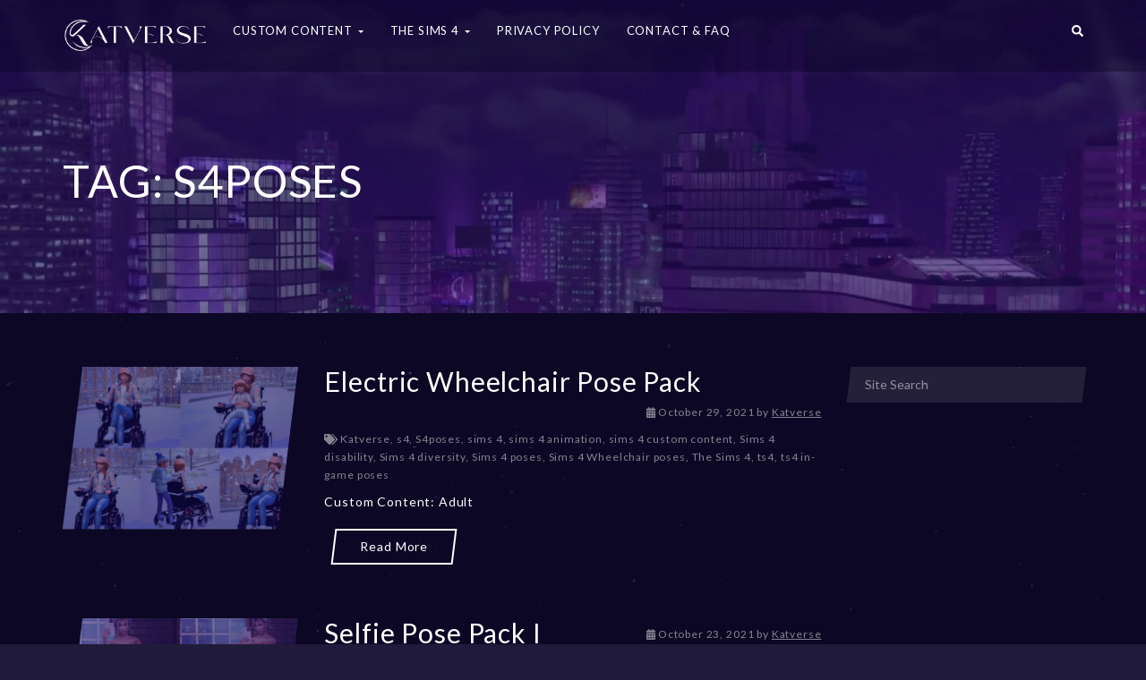

--- FILE ---
content_type: text/html; charset=UTF-8
request_url: https://katverse.com/tag/s4poses/page/5/
body_size: 17260
content:
<!--WPFC_PAGE_TYPE_tag--><!DOCTYPE html><html lang="en-US"><head><meta charset="UTF-8"/>
<script>var __ezHttpConsent={setByCat:function(src,tagType,attributes,category,force,customSetScriptFn=null){var setScript=function(){if(force||window.ezTcfConsent[category]){if(typeof customSetScriptFn==='function'){customSetScriptFn();}else{var scriptElement=document.createElement(tagType);scriptElement.src=src;attributes.forEach(function(attr){for(var key in attr){if(attr.hasOwnProperty(key)){scriptElement.setAttribute(key,attr[key]);}}});var firstScript=document.getElementsByTagName(tagType)[0];firstScript.parentNode.insertBefore(scriptElement,firstScript);}}};if(force||(window.ezTcfConsent&&window.ezTcfConsent.loaded)){setScript();}else if(typeof getEzConsentData==="function"){getEzConsentData().then(function(ezTcfConsent){if(ezTcfConsent&&ezTcfConsent.loaded){setScript();}else{console.error("cannot get ez consent data");force=true;setScript();}});}else{force=true;setScript();console.error("getEzConsentData is not a function");}},};</script>
<script>var ezTcfConsent=window.ezTcfConsent?window.ezTcfConsent:{loaded:false,store_info:false,develop_and_improve_services:false,measure_ad_performance:false,measure_content_performance:false,select_basic_ads:false,create_ad_profile:false,select_personalized_ads:false,create_content_profile:false,select_personalized_content:false,understand_audiences:false,use_limited_data_to_select_content:false,};function getEzConsentData(){return new Promise(function(resolve){document.addEventListener("ezConsentEvent",function(event){var ezTcfConsent=event.detail.ezTcfConsent;resolve(ezTcfConsent);});});}</script>
<script>if(typeof _setEzCookies!=='function'){function _setEzCookies(ezConsentData){var cookies=window.ezCookieQueue;for(var i=0;i<cookies.length;i++){var cookie=cookies[i];if(ezConsentData&&ezConsentData.loaded&&ezConsentData[cookie.tcfCategory]){document.cookie=cookie.name+"="+cookie.value;}}}}
window.ezCookieQueue=window.ezCookieQueue||[];if(typeof addEzCookies!=='function'){function addEzCookies(arr){window.ezCookieQueue=[...window.ezCookieQueue,...arr];}}
addEzCookies([]);if(window.ezTcfConsent&&window.ezTcfConsent.loaded){_setEzCookies(window.ezTcfConsent);}else if(typeof getEzConsentData==="function"){getEzConsentData().then(function(ezTcfConsent){if(ezTcfConsent&&ezTcfConsent.loaded){_setEzCookies(window.ezTcfConsent);}else{console.error("cannot get ez consent data");_setEzCookies(window.ezTcfConsent);}});}else{console.error("getEzConsentData is not a function");_setEzCookies(window.ezTcfConsent);}</script>
<script data-ezscrex='false' data-cfasync='false' data-pagespeed-no-defer>var __ez=__ez||{};__ez.stms=Date.now();__ez.evt={};__ez.script={};__ez.ck=__ez.ck||{};__ez.template={};__ez.template.isOrig=true;window.__ezScriptHost="//www.ezojs.com";__ez.queue=__ez.queue||function(){var e=0,i=0,t=[],n=!1,o=[],r=[],s=!0,a=function(e,i,n,o,r,s,a){var l=arguments.length>7&&void 0!==arguments[7]?arguments[7]:window,d=this;this.name=e,this.funcName=i,this.parameters=null===n?null:w(n)?n:[n],this.isBlock=o,this.blockedBy=r,this.deleteWhenComplete=s,this.isError=!1,this.isComplete=!1,this.isInitialized=!1,this.proceedIfError=a,this.fWindow=l,this.isTimeDelay=!1,this.process=function(){f("... func = "+e),d.isInitialized=!0,d.isComplete=!0,f("... func.apply: "+e);var i=d.funcName.split("."),n=null,o=this.fWindow||window;i.length>3||(n=3===i.length?o[i[0]][i[1]][i[2]]:2===i.length?o[i[0]][i[1]]:o[d.funcName]),null!=n&&n.apply(null,this.parameters),!0===d.deleteWhenComplete&&delete t[e],!0===d.isBlock&&(f("----- F'D: "+d.name),m())}},l=function(e,i,t,n,o,r,s){var a=arguments.length>7&&void 0!==arguments[7]?arguments[7]:window,l=this;this.name=e,this.path=i,this.async=o,this.defer=r,this.isBlock=t,this.blockedBy=n,this.isInitialized=!1,this.isError=!1,this.isComplete=!1,this.proceedIfError=s,this.fWindow=a,this.isTimeDelay=!1,this.isPath=function(e){return"/"===e[0]&&"/"!==e[1]},this.getSrc=function(e){return void 0!==window.__ezScriptHost&&this.isPath(e)&&"banger.js"!==this.name?window.__ezScriptHost+e:e},this.process=function(){l.isInitialized=!0,f("... file = "+e);var i=this.fWindow?this.fWindow.document:document,t=i.createElement("script");t.src=this.getSrc(this.path),!0===o?t.async=!0:!0===r&&(t.defer=!0),t.onerror=function(){var e={url:window.location.href,name:l.name,path:l.path,user_agent:window.navigator.userAgent};"undefined"!=typeof _ezaq&&(e.pageview_id=_ezaq.page_view_id);var i=encodeURIComponent(JSON.stringify(e)),t=new XMLHttpRequest;t.open("GET","//g.ezoic.net/ezqlog?d="+i,!0),t.send(),f("----- ERR'D: "+l.name),l.isError=!0,!0===l.isBlock&&m()},t.onreadystatechange=t.onload=function(){var e=t.readyState;f("----- F'D: "+l.name),e&&!/loaded|complete/.test(e)||(l.isComplete=!0,!0===l.isBlock&&m())},i.getElementsByTagName("head")[0].appendChild(t)}},d=function(e,i){this.name=e,this.path="",this.async=!1,this.defer=!1,this.isBlock=!1,this.blockedBy=[],this.isInitialized=!0,this.isError=!1,this.isComplete=i,this.proceedIfError=!1,this.isTimeDelay=!1,this.process=function(){}};function c(e,i,n,s,a,d,c,u,f){var m=new l(e,i,n,s,a,d,c,f);!0===u?o[e]=m:r[e]=m,t[e]=m,h(m)}function h(e){!0!==u(e)&&0!=s&&e.process()}function u(e){if(!0===e.isTimeDelay&&!1===n)return f(e.name+" blocked = TIME DELAY!"),!0;if(w(e.blockedBy))for(var i=0;i<e.blockedBy.length;i++){var o=e.blockedBy[i];if(!1===t.hasOwnProperty(o))return f(e.name+" blocked = "+o),!0;if(!0===e.proceedIfError&&!0===t[o].isError)return!1;if(!1===t[o].isComplete)return f(e.name+" blocked = "+o),!0}return!1}function f(e){var i=window.location.href,t=new RegExp("[?&]ezq=([^&#]*)","i").exec(i);"1"===(t?t[1]:null)&&console.debug(e)}function m(){++e>200||(f("let's go"),p(o),p(r))}function p(e){for(var i in e)if(!1!==e.hasOwnProperty(i)){var t=e[i];!0===t.isComplete||u(t)||!0===t.isInitialized||!0===t.isError?!0===t.isError?f(t.name+": error"):!0===t.isComplete?f(t.name+": complete already"):!0===t.isInitialized&&f(t.name+": initialized already"):t.process()}}function w(e){return"[object Array]"==Object.prototype.toString.call(e)}return window.addEventListener("load",(function(){setTimeout((function(){n=!0,f("TDELAY -----"),m()}),5e3)}),!1),{addFile:c,addFileOnce:function(e,i,n,o,r,s,a,l,d){t[e]||c(e,i,n,o,r,s,a,l,d)},addDelayFile:function(e,i){var n=new l(e,i,!1,[],!1,!1,!0);n.isTimeDelay=!0,f(e+" ...  FILE! TDELAY"),r[e]=n,t[e]=n,h(n)},addFunc:function(e,n,s,l,d,c,u,f,m,p){!0===c&&(e=e+"_"+i++);var w=new a(e,n,s,l,d,u,f,p);!0===m?o[e]=w:r[e]=w,t[e]=w,h(w)},addDelayFunc:function(e,i,n){var o=new a(e,i,n,!1,[],!0,!0);o.isTimeDelay=!0,f(e+" ...  FUNCTION! TDELAY"),r[e]=o,t[e]=o,h(o)},items:t,processAll:m,setallowLoad:function(e){s=e},markLoaded:function(e){if(e&&0!==e.length){if(e in t){var i=t[e];!0===i.isComplete?f(i.name+" "+e+": error loaded duplicate"):(i.isComplete=!0,i.isInitialized=!0)}else t[e]=new d(e,!0);f("markLoaded dummyfile: "+t[e].name)}},logWhatsBlocked:function(){for(var e in t)!1!==t.hasOwnProperty(e)&&u(t[e])}}}();__ez.evt.add=function(e,t,n){e.addEventListener?e.addEventListener(t,n,!1):e.attachEvent?e.attachEvent("on"+t,n):e["on"+t]=n()},__ez.evt.remove=function(e,t,n){e.removeEventListener?e.removeEventListener(t,n,!1):e.detachEvent?e.detachEvent("on"+t,n):delete e["on"+t]};__ez.script.add=function(e){var t=document.createElement("script");t.src=e,t.async=!0,t.type="text/javascript",document.getElementsByTagName("head")[0].appendChild(t)};__ez.dot=__ez.dot||{};__ez.queue.addFileOnce('/detroitchicago/boise.js', '//go.ezodn.com/detroitchicago/boise.js?gcb=195-2&cb=5', true, [], true, false, true, false);__ez.queue.addFileOnce('/parsonsmaize/abilene.js', '//go.ezodn.com/parsonsmaize/abilene.js?gcb=195-2&cb=e80eca0cdb', true, [], true, false, true, false);__ez.queue.addFileOnce('/parsonsmaize/mulvane.js', '//go.ezodn.com/parsonsmaize/mulvane.js?gcb=195-2&cb=e75e48eec0', true, ['/parsonsmaize/abilene.js'], true, false, true, false);__ez.queue.addFileOnce('/detroitchicago/birmingham.js', '//go.ezodn.com/detroitchicago/birmingham.js?gcb=195-2&cb=539c47377c', true, ['/parsonsmaize/abilene.js'], true, false, true, false);</script>
<script type="text/javascript">var _ez_send_requests_through_ezoic = true;</script>
<script data-ezscrex="false" type="text/javascript" data-cfasync="false">window._ezaq = Object.assign({"ad_cache_level":0,"adpicker_placement_cnt":0,"ai_placeholder_cache_level":0,"ai_placeholder_placement_cnt":-1,"domain":"katverse.com","domain_id":103942,"ezcache_level":0,"ezcache_skip_code":0,"has_bad_image":0,"has_bad_words":0,"is_sitespeed":0,"lt_cache_level":0,"response_size":90134,"response_size_orig":84127,"response_time_orig":0,"template_id":5,"url":"https://katverse.com/tag/s4poses/page/5","word_count":0,"worst_bad_word_level":0}, typeof window._ezaq !== "undefined" ? window._ezaq : {});__ez.queue.markLoaded('ezaqBaseReady');</script>
<script type='text/javascript' data-ezscrex='false' data-cfasync='false'>
window.ezAnalyticsStatic = true;
window._ez_send_requests_through_ezoic = true;window.ezWp = true;
function analyticsAddScript(script) {
	var ezDynamic = document.createElement('script');
	ezDynamic.type = 'text/javascript';
	ezDynamic.innerHTML = script;
	document.head.appendChild(ezDynamic);
}
function getCookiesWithPrefix() {
    var allCookies = document.cookie.split(';');
    var cookiesWithPrefix = {};

    for (var i = 0; i < allCookies.length; i++) {
        var cookie = allCookies[i].trim();

        for (var j = 0; j < arguments.length; j++) {
            var prefix = arguments[j];
            if (cookie.indexOf(prefix) === 0) {
                var cookieParts = cookie.split('=');
                var cookieName = cookieParts[0];
                var cookieValue = cookieParts.slice(1).join('=');
                cookiesWithPrefix[cookieName] = decodeURIComponent(cookieValue);
                break; // Once matched, no need to check other prefixes
            }
        }
    }

    return cookiesWithPrefix;
}
function productAnalytics() {
	var d = {"dhh":"//go.ezodn.com","pr":[6],"omd5":"fd45e7b7a85d30d91886d9e653e97445","nar":"risk score"};
	d.u = _ezaq.url;
	d.p = _ezaq.page_view_id;
	d.v = _ezaq.visit_uuid;
	d.ab = _ezaq.ab_test_id;
	d.e = JSON.stringify(_ezaq);
	d.ref = document.referrer;
	d.c = getCookiesWithPrefix('active_template', 'ez', 'lp_');
	if(typeof ez_utmParams !== 'undefined') {
		d.utm = ez_utmParams;
	}

	var dataText = JSON.stringify(d);
	var xhr = new XMLHttpRequest();
	xhr.open('POST','//g.ezoic.net/ezais/analytics?cb=1', true);
	xhr.onload = function () {
		if (xhr.status!=200) {
            return;
		}

        if(document.readyState !== 'loading') {
            analyticsAddScript(xhr.response);
            return;
        }

        var eventFunc = function() {
            if(document.readyState === 'loading') {
                return;
            }
            document.removeEventListener('readystatechange', eventFunc, false);
            analyticsAddScript(xhr.response);
        };

        document.addEventListener('readystatechange', eventFunc, false);
	};
	xhr.setRequestHeader('Content-Type','text/plain');
	xhr.send(dataText);
}
__ez.queue.addFunc("productAnalytics", "productAnalytics", null, true, ['ezaqBaseReady'], false, false, false, true);
</script><base href="https://katverse.com/tag/s4poses/page/5"/>
    <meta http-equiv="X-UA-Compatible" content="IE=edge"/>
    
    <meta name="viewport" content="width=device-width, initial-scale=1"/>
    <!-- Pinterest domain verification -->
    <meta name="p:domain_verify" content="caf3cf8343b62fd9178be9dce59353e6"/>

    <link rel="profile" href="http://gmpg.org/xfn/11"/>
    <link rel="pingback" href="https://katverse.com/xmlrpc.php"/>

    <!-- Global site tag (gtag.js) - Google Analytics -->
    <script async="" src="https://www.googletagmanager.com/gtag/js?id=UA-81850864-1"></script>
    <script>
      window.dataLayer = window.dataLayer || [];
      function gtag(){dataLayer.push(arguments);}
      gtag('js', new Date());

      gtag('config', 'UA-81850864-1');
    </script>

            <link rel="shortcut icon" href="https://katverse.com/wp-content/uploads/2018/06/favicon.png"/>
    
    <title>S4poses – Page 5 – Katverse</title>
<link rel="dns-prefetch" href="//s0.wp.com"/>
<link rel="dns-prefetch" href="//secure.gravatar.com"/>
<link rel="dns-prefetch" href="//fonts.googleapis.com"/>
<link rel="dns-prefetch" href="//s.w.org"/>
<link rel="alternate" type="application/rss+xml" title="Katverse » Feed" href="https://katverse.com/feed/"/>
<link rel="alternate" type="application/rss+xml" title="Katverse » Comments Feed" href="https://katverse.com/comments/feed/"/>
<link rel="alternate" type="application/rss+xml" title="Katverse » S4poses Tag Feed" href="https://katverse.com/tag/s4poses/feed/"/>
		<script type="text/javascript">
			window._wpemojiSettings = {"baseUrl":"https:\/\/s.w.org\/images\/core\/emoji\/12.0.0-1\/72x72\/","ext":".png","svgUrl":"https:\/\/s.w.org\/images\/core\/emoji\/12.0.0-1\/svg\/","svgExt":".svg","source":{"concatemoji":"https:\/\/katverse.com\/wp-includes\/js\/wp-emoji-release.min.js?ver=5.2.2"}};
			!function(a,b,c){function d(a,b){var c=String.fromCharCode;l.clearRect(0,0,k.width,k.height),l.fillText(c.apply(this,a),0,0);var d=k.toDataURL();l.clearRect(0,0,k.width,k.height),l.fillText(c.apply(this,b),0,0);var e=k.toDataURL();return d===e}function e(a){var b;if(!l||!l.fillText)return!1;switch(l.textBaseline="top",l.font="600 32px Arial",a){case"flag":return!(b=d([55356,56826,55356,56819],[55356,56826,8203,55356,56819]))&&(b=d([55356,57332,56128,56423,56128,56418,56128,56421,56128,56430,56128,56423,56128,56447],[55356,57332,8203,56128,56423,8203,56128,56418,8203,56128,56421,8203,56128,56430,8203,56128,56423,8203,56128,56447]),!b);case"emoji":return b=d([55357,56424,55356,57342,8205,55358,56605,8205,55357,56424,55356,57340],[55357,56424,55356,57342,8203,55358,56605,8203,55357,56424,55356,57340]),!b}return!1}function f(a){var c=b.createElement("script");c.src=a,c.defer=c.type="text/javascript",b.getElementsByTagName("head")[0].appendChild(c)}var g,h,i,j,k=b.createElement("canvas"),l=k.getContext&&k.getContext("2d");for(j=Array("flag","emoji"),c.supports={everything:!0,everythingExceptFlag:!0},i=0;i<j.length;i++)c.supports[j[i]]=e(j[i]),c.supports.everything=c.supports.everything&&c.supports[j[i]],"flag"!==j[i]&&(c.supports.everythingExceptFlag=c.supports.everythingExceptFlag&&c.supports[j[i]]);c.supports.everythingExceptFlag=c.supports.everythingExceptFlag&&!c.supports.flag,c.DOMReady=!1,c.readyCallback=function(){c.DOMReady=!0},c.supports.everything||(h=function(){c.readyCallback()},b.addEventListener?(b.addEventListener("DOMContentLoaded",h,!1),a.addEventListener("load",h,!1)):(a.attachEvent("onload",h),b.attachEvent("onreadystatechange",function(){"complete"===b.readyState&&c.readyCallback()})),g=c.source||{},g.concatemoji?f(g.concatemoji):g.wpemoji&&g.twemoji&&(f(g.twemoji),f(g.wpemoji)))}(window,document,window._wpemojiSettings);
		</script>
		<style type="text/css">
img.wp-smiley,
img.emoji {
	display: inline !important;
	border: none !important;
	box-shadow: none !important;
	height: 1em !important;
	width: 1em !important;
	margin: 0 .07em !important;
	vertical-align: -0.1em !important;
	background: none !important;
	padding: 0 !important;
}
</style>
	<link rel="stylesheet" id="login-with-ajax-css" href="https://katverse.com/wp-content/themes/youplay/plugins/login-with-ajax/widget.css?ver=3.1.8.1" type="text/css" media="all"/>
<link rel="stylesheet" id="ot-google-fonts-css" href="//fonts.googleapis.com/css?family=Lato:300,regular,700" type="text/css" media="all"/>
<link rel="stylesheet" id="font-awesome-css" href="https://katverse.com/wp-content/plugins/js_composer/assets/lib/bower/font-awesome/css/font-awesome.min.css?ver=6.0.2" type="text/css" media="all"/>
<link rel="stylesheet" id="jquery-noui-slider-css" href="https://katverse.com/wp-content/plugins/tinycoffee/js/nouislider.jquery.min.css?ver=5.2.2" type="text/css" media="all"/>
<link rel="stylesheet" id="tinycoffee-css" href="https://katverse.com/wp-content/plugins/tinycoffee/css/tinycoffee.min.css?ver=0.3.0" type="text/css" media="all"/>
<link rel="stylesheet" id="wp-block-library-css" href="https://c0.wp.com/c/5.2.2/wp-includes/css/dist/block-library/style.min.css" type="text/css" media="all"/>
<link rel="stylesheet" id="nk-awb-css" href="https://katverse.com/wp-content/plugins/advanced-backgrounds/assets/awb/awb.min.css?ver=1.6.0" type="text/css" media="all"/>
<link rel="stylesheet" id="edd-styles-css" href="https://katverse.com/wp-content/plugins/easy-digital-downloads/templates/edd.min.css?ver=2.9.19" type="text/css" media="all"/>
<link rel="stylesheet" id="ezoic-integration-css" href="https://katverse.com/wp-content/plugins/ezoic-integration/public/css/ezoic-integration-public.css?ver=1.3.3" type="text/css" media="all"/>
<link rel="stylesheet" id="rs-plugin-settings-css" href="https://katverse.com/wp-content/plugins/revslider/public/assets/css/settings.css?ver=5.4.7.4" type="text/css" media="all"/>
<style id="rs-plugin-settings-inline-css" type="text/css">
#rs-demo-id {}
</style>
<link rel="stylesheet" id="youplay-css" href="https://katverse.com/wp-content/themes/youplay/style.css?ver=3.6.3" type="text/css" media="all"/>
<link rel="stylesheet" id="bootstrap-css" href="https://katverse.com/wp-content/themes/youplay/assets/vendor/bootstrap/dist/css/bootstrap.min.css?ver=3.3.7" type="text/css" media="all"/>
<link rel="stylesheet" id="magnific-popup-css" href="https://katverse.com/wp-content/themes/youplay/assets/vendor/magnific-popup/dist/magnific-popup.css?ver=1.1.0" type="text/css" media="all"/>
<link rel="stylesheet" id="flickity-css" href="https://katverse.com/wp-content/themes/youplay/assets/vendor/flickity/dist/flickity.min.css?ver=2.1.1" type="text/css" media="all"/>
<link rel="stylesheet" id="youplay-dark-css" href="https://katverse.com/wp-content/themes/youplay/assets/css/youplay-dark.min.css?ver=3.6.3" type="text/css" media="all"/>
<style id="youplay-dark-inline-css" type="text/css">

/* Custom Typography */
body {
    font-family: Lato, sans-serif;
font-size: 14px;
letter-spacing: 0.06em;
line-height: 20px;
text-transform: ;
}
h1, .h1 {
    font-size: 50px;
letter-spacing: ;
line-height: 55px;
text-transform: ;
}
h2, .h2 {
    font-size: 30px;
letter-spacing: ;
line-height: 33px;
text-transform: ;
}
h3, .h3 {
    font-size: 24px;
letter-spacing: ;
line-height: 26px;
text-transform: ;
}
h4, .h4 {
    font-size: 18px;
letter-spacing: ;
line-height: 20px;
text-transform: ;
}
h5, .h5 {
    font-size: 14px;
letter-spacing: ;
line-height: 15px;
text-transform: ;
}
h6, .h6 {
    font-size: 12px;
letter-spacing: ;
line-height: 13px;
text-transform: ;
}
.youplay-banner .info h1,
.youplay-banner .info h2,
.youplay-banner .info .h1,
.youplay-banner .info .h2 {
    font-size: 50px;
letter-spacing: ;
line-height: 55px;
text-transform: uppercase;
}


/* Navigation Logo Width */
.navbar-youplay .navbar-brand {
    width: 160px;
}
.navbar-youplay.navbar-small .navbar-brand {
    width: 110px;
}
.navbar-youplay .navbar-brand img {
    width: 100%;
}


/* Boxed Content */
.content-wrap {
            max-width: 1400px;
    }


/* Custom Background */
body {
    background-image: url("https://katverse.com/wp-content/uploads/2018/06/background_tilable.png");background-attachment: fixed;}
/* Content background image with opacity */
.content-wrap {
    background: rgba(8,3,37,0.75);}

/* User CSS */
/* custom css */
.force-align-left {
    float: left;
}


</style>
<!--[if lt IE 9]>
<link rel='stylesheet' id='vc_lte_ie9-css'  href='https://katverse.com/wp-content/plugins/js_composer/assets/css/vc_lte_ie9.min.css?ver=6.0.2' type='text/css' media='screen' />
<![endif]-->
<link rel="stylesheet" id="js_composer_front-css" href="https://katverse.com/wp-content/plugins/js_composer/assets/css/js_composer.min.css?ver=6.0.2" type="text/css" media="all"/>
<link rel="stylesheet" id="youplay-child-css" href="https://katverse.com/wp-content/themes/youplay-child/style.css?ver=5.2.2" type="text/css" media="all"/>
<link rel="stylesheet" id="jetpack_css-css" href="https://c0.wp.com/p/jetpack/7.8/css/jetpack.css" type="text/css" media="all"/>
<script type="text/javascript" src="https://c0.wp.com/c/5.2.2/wp-includes/js/jquery/jquery.js"></script>
<script type="text/javascript" src="https://c0.wp.com/c/5.2.2/wp-includes/js/jquery/jquery-migrate.min.js"></script>
<script type="text/javascript">
/* <![CDATA[ */
var LWA = {"ajaxurl":"https:\/\/katverse.com\/wp-admin\/admin-ajax.php"};
/* ]]> */
</script>
<script type="text/javascript" src="https://katverse.com/wp-content/plugins/login-with-ajax/widget/login-with-ajax.js?ver=3.1.8.1"></script>
<script type="text/javascript" src="https://katverse.com/wp-content/plugins/revslider/public/assets/js/jquery.themepunch.tools.min.js?ver=5.4.7.4"></script>
<script type="text/javascript" src="https://katverse.com/wp-content/plugins/revslider/public/assets/js/jquery.themepunch.revolution.min.js?ver=5.4.7.4"></script>
<script type="text/javascript" src="https://katverse.com/wp-content/themes/youplay-child/script.js?ver=5.2.2"></script>
<link rel="https://api.w.org/" href="https://katverse.com/wp-json/"/>
<link rel="EditURI" type="application/rsd+xml" title="RSD" href="https://katverse.com/xmlrpc.php?rsd"/>
<link rel="wlwmanifest" type="application/wlwmanifest+xml" href="https://katverse.com/wp-includes/wlwmanifest.xml"/> 
<meta name="generator" content="WordPress 5.2.2"/>
<meta name="generator" content="Easy Digital Downloads v2.9.19"/>

<link rel="dns-prefetch" href="//v0.wordpress.com"/>
<link rel="dns-prefetch" href="//i0.wp.com"/>
<link rel="dns-prefetch" href="//i1.wp.com"/>
<link rel="dns-prefetch" href="//i2.wp.com"/>
<link rel="dns-prefetch" href="//c0.wp.com"/>
<style type="text/css">img#wpstats{display:none}</style><meta name="generator" content="Powered by WPBakery Page Builder - drag and drop page builder for WordPress."/>
			<style type="text/css">
				/* If html does not have either class, do not show lazy loaded images. */
				html:not( .jetpack-lazy-images-js-enabled ):not( .js ) .jetpack-lazy-image {
					display: none;
				}
			</style>
			<script>
				document.documentElement.classList.add(
					'jetpack-lazy-images-js-enabled'
				);
			</script>
		<meta name="generator" content="Powered by Slider Revolution 5.4.7.4 - responsive, Mobile-Friendly Slider Plugin for WordPress with comfortable drag and drop interface."/>

<!-- Jetpack Open Graph Tags -->
<meta property="og:type" content="website"/>
<meta property="og:title" content="S4poses – Page 5 – Katverse"/>
<meta property="og:url" content="https://katverse.com/tag/s4poses/"/>
<meta property="og:site_name" content="Katverse"/>
<meta property="og:image" content="https://i1.wp.com/katverse.com/wp-content/uploads/2022/12/cropped-K_logo2-1.png?fit=512%2C512&amp;ssl=1"/>
<meta property="og:image:width" content="512"/>
<meta property="og:image:height" content="512"/>
<meta property="og:locale" content="en_US"/>

<!-- End Jetpack Open Graph Tags -->
<link rel="icon" href="https://i1.wp.com/katverse.com/wp-content/uploads/2022/12/cropped-K_logo2-1.png?fit=32%2C32&amp;ssl=1" sizes="32x32"/>
<link rel="icon" href="https://i1.wp.com/katverse.com/wp-content/uploads/2022/12/cropped-K_logo2-1.png?fit=192%2C192&amp;ssl=1" sizes="192x192"/>
<link rel="apple-touch-icon-precomposed" href="https://i1.wp.com/katverse.com/wp-content/uploads/2022/12/cropped-K_logo2-1.png?fit=180%2C180&amp;ssl=1"/>
<meta name="msapplication-TileImage" content="https://i1.wp.com/katverse.com/wp-content/uploads/2022/12/cropped-K_logo2-1.png?fit=270%2C270&amp;ssl=1"/>
<script type="text/javascript">function setREVStartSize(e){									
						try{ e.c=jQuery(e.c);var i=jQuery(window).width(),t=9999,r=0,n=0,l=0,f=0,s=0,h=0;
							if(e.responsiveLevels&&(jQuery.each(e.responsiveLevels,function(e,f){f>i&&(t=r=f,l=e),i>f&&f>r&&(r=f,n=e)}),t>r&&(l=n)),f=e.gridheight[l]||e.gridheight[0]||e.gridheight,s=e.gridwidth[l]||e.gridwidth[0]||e.gridwidth,h=i/s,h=h>1?1:h,f=Math.round(h*f),"fullscreen"==e.sliderLayout){var u=(e.c.width(),jQuery(window).height());if(void 0!=e.fullScreenOffsetContainer){var c=e.fullScreenOffsetContainer.split(",");if (c) jQuery.each(c,function(e,i){u=jQuery(i).length>0?u-jQuery(i).outerHeight(!0):u}),e.fullScreenOffset.split("%").length>1&&void 0!=e.fullScreenOffset&&e.fullScreenOffset.length>0?u-=jQuery(window).height()*parseInt(e.fullScreenOffset,0)/100:void 0!=e.fullScreenOffset&&e.fullScreenOffset.length>0&&(u-=parseInt(e.fullScreenOffset,0))}f=u}else void 0!=e.minHeight&&f<e.minHeight&&(f=e.minHeight);e.c.closest(".rev_slider_wrapper").css({height:f})					
						}catch(d){console.log("Failure at Presize of Slider:"+d)}						
					};</script>
<noscript><style type="text/css"> .wpb_animate_when_almost_visible { opacity: 1; }</style></noscript><link rel='canonical' href='https://katverse.com/tag/s4poses/page/5' />
<script type='text/javascript'>
var ezoTemplate = 'orig_site';
var ezouid = '1';
var ezoFormfactor = '1';
</script><script data-ezscrex="false" type='text/javascript'>
var soc_app_id = '0';
var did = 103942;
var ezdomain = 'katverse.com';
var ezoicSearchable = 1;
</script></head>
<body class="archive paged tag tag-s4poses tag-1165 paged-5 tag-paged-5 wpb-js-composer js-comp-ver-6.0.2 vc_responsive" data-start="background-position: 50% 500px;" data-end="background-position: 50% 0px;">


    
            <!-- Navbar -->
                <nav class="navbar-youplay navbar navbar-default navbar-fixed-top ">
            <div class="container">
                <div class="navbar-header">
                                            <button type="button" class="navbar-toggle collapsed" data-toggle="off-canvas" data-target="#navbar" aria-expanded="false" aria-controls="navbar">
                            <span class="sr-only">Toggle navigation</span>
                            <span class="icon-bar"></span>
                            <span class="icon-bar"></span>
                            <span class="icon-bar"></span>
                        </button>
                                                                <a class="navbar-brand" href="https://katverse.com">
                            <img width="500" height="111" src="https://i1.wp.com/katverse.com/wp-content/uploads/2018/06/Katverse-logo_white.png?fit=500%2C111&amp;ssl=1" class="attachment-500x375 size-500x375 jetpack-lazy-image" alt="" data-lazy-srcset="https://i1.wp.com/katverse.com/wp-content/uploads/2018/06/Katverse-logo_white.png?w=1417&amp;ssl=1 1417w, https://i1.wp.com/katverse.com/wp-content/uploads/2018/06/Katverse-logo_white.png?resize=300%2C66&amp;ssl=1 300w, https://i1.wp.com/katverse.com/wp-content/uploads/2018/06/Katverse-logo_white.png?resize=768%2C170&amp;ssl=1 768w, https://i1.wp.com/katverse.com/wp-content/uploads/2018/06/Katverse-logo_white.png?resize=1024%2C227&amp;ssl=1 1024w, https://i1.wp.com/katverse.com/wp-content/uploads/2018/06/Katverse-logo_white.png?resize=500%2C111&amp;ssl=1 500w, https://i1.wp.com/katverse.com/wp-content/uploads/2018/06/Katverse-logo_white.png?resize=800%2C177&amp;ssl=1 800w, https://i1.wp.com/katverse.com/wp-content/uploads/2018/06/Katverse-logo_white.png?resize=1280%2C284&amp;ssl=1 1280w" data-lazy-sizes="(max-width: 500px) 100vw, 500px" data-lazy-src="https://i1.wp.com/katverse.com/wp-content/uploads/2018/06/Katverse-logo_white.png?fit=500%2C111&amp;ssl=1&amp;is-pending-load=1" srcset="[data-uri]"/>                        </a>
                                    </div>

                                    <div id="navbar" class="navbar-collapse collapse">
                        <ul id="menu-top-left-menu" class="nav navbar-nav"><li id="menu-item-4870" class="menu-item menu-item-type-taxonomy menu-item-object-category menu-item-has-children dropdown dropdown-hover"><a class="dropdown-toggle" data-toggle="dropdown" href="https://katverse.com/category/custom-content/" role="button" aria-expanded="false">Custom Content <span class="caret"></span></a><div class="dropdown-menu"><ul role="menu">	<li id="menu-item-5688" class="menu-item menu-item-type-taxonomy menu-item-object-category"><a href="https://katverse.com/category/custom-content/eyes/" role="button" aria-expanded="false">Eyes</a></li>	<li id="menu-item-4866" class="menu-item menu-item-type-taxonomy menu-item-object-category"><a href="https://katverse.com/category/custom-content/skin/" role="button" aria-expanded="false">Skin</a></li>	<li id="menu-item-4865" class="menu-item menu-item-type-taxonomy menu-item-object-category menu-item-has-children dropdown dropdown-submenu"><a class="dropdown-toggle" data-toggle="dropdown" href="https://katverse.com/category/custom-content/poses/" role="button" aria-expanded="false">Poses</a><div class="dropdown-menu"><ul role="menu">		<li id="menu-item-13344" class="menu-item menu-item-type-taxonomy menu-item-object-category"><a href="https://katverse.com/category/custom-content/poses/" role="button" aria-expanded="false">All Poses</a></li>		<li id="menu-item-13342" class="menu-item menu-item-type-custom menu-item-object-custom"><a href="https://katverse.com/tag/ts4-cas-poses/" role="button" aria-expanded="false">CAS Poses</a></li>		<li id="menu-item-13343" class="menu-item menu-item-type-custom menu-item-object-custom"><a href="https://katverse.com/tag/ts4-in-game-poses/" role="button" aria-expanded="false">In-game Poses</a></li>		<li id="menu-item-14017" class="menu-item menu-item-type-custom menu-item-object-custom"><a href="https://www.pinterest.com/Katverse/pose-suggestions/" role="button" aria-expanded="false">Pose suggestions</a></li></ul></div></li>	<li id="menu-item-4867" class="menu-item menu-item-type-taxonomy menu-item-object-category"><a href="https://katverse.com/category/custom-content/tattoos/" role="button" aria-expanded="false">Tattoos</a></li>	<li id="menu-item-4864" class="menu-item menu-item-type-taxonomy menu-item-object-category"><a href="https://katverse.com/category/custom-content/makeup/" role="button" aria-expanded="false">Makeup</a></li>	<li id="menu-item-12662" class="menu-item menu-item-type-taxonomy menu-item-object-category"><a href="https://katverse.com/category/custom-content/clothing/" role="button" aria-expanded="false">Clothing</a></li>	<li id="menu-item-4862" class="menu-item menu-item-type-taxonomy menu-item-object-category"><a href="https://katverse.com/category/custom-content/eyebrows/" role="button" aria-expanded="false">Eyebrows</a></li>	<li id="menu-item-14091" class="menu-item menu-item-type-taxonomy menu-item-object-category"><a href="https://katverse.com/category/custom-content/accessories/" role="button" aria-expanded="false">Accessories</a></li>	<li id="menu-item-4613" class="menu-item menu-item-type-taxonomy menu-item-object-category"><a href="https://katverse.com/category/custom-content/cas-background/" role="button" aria-expanded="false">CAS Background</a></li>	<li id="menu-item-12656" class="menu-item menu-item-type-taxonomy menu-item-object-category"><a href="https://katverse.com/category/custom-content/loading-screens/" role="button" aria-expanded="false">Loading Screens</a></li></ul></div></li><li id="menu-item-14944" class="menu-item menu-item-type-taxonomy menu-item-object-category menu-item-has-children dropdown dropdown-hover"><a class="dropdown-toggle" data-toggle="dropdown" href="https://katverse.com/category/the-sims-4/" role="button" aria-expanded="false">The Sims 4 <span class="caret"></span></a><div class="dropdown-menu"><ul role="menu">	<li id="menu-item-9340" class="menu-item menu-item-type-taxonomy menu-item-object-category menu-item-has-children dropdown dropdown-submenu"><a class="dropdown-toggle" data-toggle="dropdown" href="https://katverse.com/category/tutorial/" role="button" aria-expanded="false">Tutorials</a><div class="dropdown-menu"><ul role="menu">		<li id="menu-item-11328" class="menu-item menu-item-type-custom menu-item-object-custom"><a href="https://katverse.com/tag/reshade/" role="button" aria-expanded="false">ReShade</a></li>		<li id="menu-item-11315" class="menu-item menu-item-type-custom menu-item-object-custom"><a href="https://katverse.com/tag/photo-editing/" role="button" aria-expanded="false">Photo Editing</a></li>		<li id="menu-item-11323" class="menu-item menu-item-type-custom menu-item-object-custom"><a href="https://katverse.com/tag/must-have-cc/" role="button" aria-expanded="false">Must-have CC</a></li>		<li id="menu-item-11324" class="menu-item menu-item-type-custom menu-item-object-custom"><a href="https://katverse.com/tag/miscellaneous/" role="button" aria-expanded="false">Miscellaneous</a></li>		<li id="menu-item-11312" class="menu-item menu-item-type-custom menu-item-object-custom"><a href="https://katverse.com/tag/how-to-create-poses/" role="button" aria-expanded="false">Creating Poses</a></li>		<li id="menu-item-11313" class="menu-item menu-item-type-custom menu-item-object-custom"><a href="https://katverse.com/tag/how-to-create-makeup/" role="button" aria-expanded="false">Creating Makeup</a></li>		<li id="menu-item-11314" class="menu-item menu-item-type-custom menu-item-object-custom"><a href="https://katverse.com/tag/how-to-create-cas-backgrounds/" role="button" aria-expanded="false">Creating CAS Backgrounds</a></li>		<li id="menu-item-11322" class="menu-item menu-item-type-custom menu-item-object-custom"><a href="https://katverse.com/2019/10/23/the-sims-4-tutorials/" role="button" aria-expanded="false">All Tutorials</a></li></ul></div></li>	<li id="menu-item-5468" class="menu-item menu-item-type-taxonomy menu-item-object-category menu-item-has-children dropdown dropdown-submenu"><a class="dropdown-toggle" data-toggle="dropdown" href="https://katverse.com/category/create-a-sim/" role="button" aria-expanded="false">Download my Sims</a><div class="dropdown-menu"><ul role="menu">		<li id="menu-item-5693" class="menu-item menu-item-type-taxonomy menu-item-object-category"><a href="https://katverse.com/category/create-a-sim/" role="button" aria-expanded="false">All my Sims</a></li>		<li id="menu-item-10472" class="menu-item menu-item-type-custom menu-item-object-custom"><a href="https://katverse.com/tag/male-sim-download/" role="button" aria-expanded="false">Male Sims</a></li>		<li id="menu-item-10473" class="menu-item menu-item-type-custom menu-item-object-custom"><a href="https://katverse.com/tag/female-sim-download/" role="button" aria-expanded="false">Female Sims</a></li>		<li id="menu-item-5897" class="menu-item menu-item-type-taxonomy menu-item-object-category"><a href="https://katverse.com/category/create-a-sim/celebrities/" role="button" aria-expanded="false">Celebrities</a></li>		<li id="menu-item-6210" class="menu-item menu-item-type-taxonomy menu-item-object-category"><a href="https://katverse.com/category/create-a-sim/townie-makeover/" role="button" aria-expanded="false">Townie makeovers</a></li>		<li id="menu-item-5689" class="menu-item menu-item-type-taxonomy menu-item-object-category"><a href="https://katverse.com/category/create-a-sim/disney-characters/" role="button" aria-expanded="false">Disney Characters</a></li>		<li id="menu-item-6044" class="menu-item menu-item-type-taxonomy menu-item-object-category"><a href="https://katverse.com/category/create-a-sim/characters-from-other-games/" role="button" aria-expanded="false">Characters from other games</a></li></ul></div></li></ul></div></li><li id="menu-item-14018" class="menu-item menu-item-type-custom menu-item-object-custom"><a href="https://katverse.com/privacy-policy/" role="button" aria-expanded="false">Privacy Policy</a></li><li id="menu-item-6023" class="menu-item menu-item-type-post_type menu-item-object-page"><a href="https://katverse.com/contact/" role="button" aria-expanded="false">Contact &amp; FAQ</a></li></ul>
                        
                        
                                                    <ul class="nav navbar-nav navbar-right">
                                <li class="search-toggle"><a href="javascript:void(0)" role="button" aria-expanded="false"><span class="fa fa-search"></span></a></li>
                            </ul>
                        
                        
                        <div class="nav navbar-nav navbar-right"></div>
                    </div>
                            </div>
        </nav>
        <!-- /Navbar -->
    
	<section class="content-wrap ">
		<div class=" youplay-banner-parallax youplay-banner youplay-banner-id-1 xsmall banner-top">
              <div class="image" data-speed="0.4">
                  <img width="1920" height="1080" src="https://i2.wp.com/katverse.com/wp-content/uploads/2018/06/SanMyshunoFashionDistrict2.jpg?fit=1920%2C1080&amp;ssl=1" class="jarallax-img jetpack-lazy-image" alt="" data-lazy-srcset="https://i2.wp.com/katverse.com/wp-content/uploads/2018/06/SanMyshunoFashionDistrict2.jpg?w=1920&amp;ssl=1 1920w, https://i2.wp.com/katverse.com/wp-content/uploads/2018/06/SanMyshunoFashionDistrict2.jpg?resize=300%2C169&amp;ssl=1 300w, https://i2.wp.com/katverse.com/wp-content/uploads/2018/06/SanMyshunoFashionDistrict2.jpg?resize=768%2C432&amp;ssl=1 768w, https://i2.wp.com/katverse.com/wp-content/uploads/2018/06/SanMyshunoFashionDistrict2.jpg?resize=1024%2C576&amp;ssl=1 1024w, https://i2.wp.com/katverse.com/wp-content/uploads/2018/06/SanMyshunoFashionDistrict2.jpg?resize=500%2C281&amp;ssl=1 500w, https://i2.wp.com/katverse.com/wp-content/uploads/2018/06/SanMyshunoFashionDistrict2.jpg?resize=1440%2C810&amp;ssl=1 1440w" data-lazy-sizes="(max-width: 1920px) 100vw, 1920px" data-lazy-src="https://i2.wp.com/katverse.com/wp-content/uploads/2018/06/SanMyshunoFashionDistrict2.jpg?fit=1920%2C1080&amp;ssl=1&amp;is-pending-load=1" srcset="[data-uri]"/>
              </div>
              
              <div class="info">
                <div>
                  <div class="container">
                    <h1 class="h2 entry-title">Tag: S4poses</h1>
                  </div>
                </div>
              </div>
            </div>
		<div class="container  youplay-news youplay-content">
            <div class="row">
                
                <main class="col-md-9">

                    
                        
                            
<div id="post-13484" class="news-one post-13484 post type-post status-publish format-standard has-post-thumbnail hentry category-custom-content category-poses tag-katverse tag-s4 tag-s4poses tag-sims-4 tag-sims-4-animation tag-sims-4-custom-content tag-sims-4-disability tag-sims-4-diversity tag-sims-4-poses tag-sims-4-wheelchair-poses tag-the-sims-4 tag-ts4 tag-ts4-in-game-poses">
    <div class="row vertical-gutter">
        <div class="col-md-4">
            <a href="https://katverse.com/2021/10/29/electric-wheelchair-pose-pack/" class="angled-img">
			<div class="img">
				<img width="500" height="375" src="https://i1.wp.com/katverse.com/wp-content/uploads/2021/10/ElectricWheelyP43.jpg?resize=500%2C375&amp;ssl=1" class="attachment-500x375_crop size-500x375_crop wp-post-image jetpack-lazy-image" alt="" data-lazy-srcset="https://i1.wp.com/katverse.com/wp-content/uploads/2021/10/ElectricWheelyP43.jpg?w=2243&amp;ssl=1 2243w, https://i1.wp.com/katverse.com/wp-content/uploads/2021/10/ElectricWheelyP43.jpg?resize=300%2C225&amp;ssl=1 300w, https://i1.wp.com/katverse.com/wp-content/uploads/2021/10/ElectricWheelyP43.jpg?resize=768%2C576&amp;ssl=1 768w, https://i1.wp.com/katverse.com/wp-content/uploads/2021/10/ElectricWheelyP43.jpg?resize=1024%2C768&amp;ssl=1 1024w, https://i1.wp.com/katverse.com/wp-content/uploads/2021/10/ElectricWheelyP43.jpg?resize=500%2C375&amp;ssl=1 500w, https://i1.wp.com/katverse.com/wp-content/uploads/2021/10/ElectricWheelyP43.jpg?resize=800%2C600&amp;ssl=1 800w, https://i1.wp.com/katverse.com/wp-content/uploads/2021/10/ElectricWheelyP43.jpg?resize=1280%2C960&amp;ssl=1 1280w, https://i1.wp.com/katverse.com/wp-content/uploads/2021/10/ElectricWheelyP43.jpg?resize=1440%2C1080&amp;ssl=1 1440w" data-lazy-sizes="(max-width: 500px) 100vw, 500px" data-lazy-src="https://i1.wp.com/katverse.com/wp-content/uploads/2021/10/ElectricWheelyP43.jpg?resize=500%2C375&amp;ssl=1&amp;is-pending-load=1" srcset="[data-uri]"/>
			</div>
			
		</a>        </div>
        <div class="col-md-8">
            <div class="entry-header clearfix">
                <h2 class="entry-title pull-left m-0"><a href="https://katverse.com/2021/10/29/electric-wheelchair-pose-pack/" rel="bookmark">Electric Wheelchair Pose Pack</a></h2>
                                    <span class="date pull-right">
                        <span class="posted-on"><i class="fa fa-calendar"></i> <time class="entry-date published" datetime="2021-10-29T16:06:33+03:00">October 29, 2021</time><time class="updated sr-only" datetime="2023-12-20T10:54:24+03:00">December 20, 2023</time></span><span class="byline"> by <span class="author vcard"><a class="url fn n" href="https://katverse.com/author/katverse/">Katverse</a></span></span>                    </span>
                            </div>
            <div class="tags">
                <div class="tags"><i class="fa fa-tags"></i> <a href="https://katverse.com/tag/katverse/">Katverse</a>, <a href="https://katverse.com/tag/s4/">s4</a>, <a href="https://katverse.com/tag/s4poses/">S4poses</a>, <a href="https://katverse.com/tag/sims-4/">sims 4</a>, <a href="https://katverse.com/tag/sims-4-animation/">sims 4 animation</a>, <a href="https://katverse.com/tag/sims-4-custom-content/">sims 4 custom content</a>, <a href="https://katverse.com/tag/sims-4-disability/">Sims 4 disability</a>, <a href="https://katverse.com/tag/sims-4-diversity/">Sims 4 diversity</a>, <a href="https://katverse.com/tag/sims-4-poses/">Sims 4 poses</a>, <a href="https://katverse.com/tag/sims-4-wheelchair-poses/">Sims 4 Wheelchair poses</a>, <a href="https://katverse.com/tag/the-sims-4/">The Sims 4</a>, <a href="https://katverse.com/tag/ts4/">ts4</a>, <a href="https://katverse.com/tag/ts4-in-game-poses/">ts4 in-game poses</a></div>            </div>

            
            <div class="entry-content description">
                <p>Custom Content: Adult</p>

                            </div>

            <a href="https://katverse.com/2021/10/29/electric-wheelchair-pose-pack/" class="btn read-more pull-left">Read More</a>        </div>
    </div>
</div>

                        
                            
<div id="post-13469" class="news-one post-13469 post type-post status-publish format-standard has-post-thumbnail hentry category-custom-content category-poses tag-katverse tag-s4 tag-s4poses tag-sims-4 tag-sims-4-animation tag-sims-4-custom-content tag-sims-4-poses tag-the-sims-4 tag-ts4 tag-ts4-in-game-poses">
    <div class="row vertical-gutter">
        <div class="col-md-4">
            <a href="https://katverse.com/2021/10/23/selfie-pose-pack-i/" class="angled-img">
			<div class="img">
				<img width="500" height="375" src="https://i2.wp.com/katverse.com/wp-content/uploads/2021/10/SelfiePack1C43.jpg?resize=500%2C375&amp;ssl=1" class="attachment-500x375_crop size-500x375_crop wp-post-image jetpack-lazy-image" alt="" data-lazy-srcset="https://i2.wp.com/katverse.com/wp-content/uploads/2021/10/SelfiePack1C43.jpg?w=2490&amp;ssl=1 2490w, https://i2.wp.com/katverse.com/wp-content/uploads/2021/10/SelfiePack1C43.jpg?resize=300%2C225&amp;ssl=1 300w, https://i2.wp.com/katverse.com/wp-content/uploads/2021/10/SelfiePack1C43.jpg?resize=768%2C576&amp;ssl=1 768w, https://i2.wp.com/katverse.com/wp-content/uploads/2021/10/SelfiePack1C43.jpg?resize=1024%2C768&amp;ssl=1 1024w, https://i2.wp.com/katverse.com/wp-content/uploads/2021/10/SelfiePack1C43.jpg?resize=500%2C375&amp;ssl=1 500w, https://i2.wp.com/katverse.com/wp-content/uploads/2021/10/SelfiePack1C43.jpg?resize=800%2C600&amp;ssl=1 800w, https://i2.wp.com/katverse.com/wp-content/uploads/2021/10/SelfiePack1C43.jpg?resize=1280%2C960&amp;ssl=1 1280w, https://i2.wp.com/katverse.com/wp-content/uploads/2021/10/SelfiePack1C43.jpg?resize=1440%2C1080&amp;ssl=1 1440w" data-lazy-sizes="(max-width: 500px) 100vw, 500px" data-lazy-src="https://i2.wp.com/katverse.com/wp-content/uploads/2021/10/SelfiePack1C43.jpg?resize=500%2C375&amp;ssl=1&amp;is-pending-load=1" srcset="[data-uri]"/>
			</div>
			
		</a>        </div>
        <div class="col-md-8">
            <div class="entry-header clearfix">
                <h2 class="entry-title pull-left m-0"><a href="https://katverse.com/2021/10/23/selfie-pose-pack-i/" rel="bookmark">Selfie Pose Pack I</a></h2>
                                    <span class="date pull-right">
                        <span class="posted-on"><i class="fa fa-calendar"></i> <time class="entry-date published" datetime="2021-10-23T15:45:51+03:00">October 23, 2021</time><time class="updated sr-only" datetime="2023-12-20T10:54:24+03:00">December 20, 2023</time></span><span class="byline"> by <span class="author vcard"><a class="url fn n" href="https://katverse.com/author/katverse/">Katverse</a></span></span>                    </span>
                            </div>
            <div class="tags">
                <div class="tags"><i class="fa fa-tags"></i> <a href="https://katverse.com/tag/katverse/">Katverse</a>, <a href="https://katverse.com/tag/s4/">s4</a>, <a href="https://katverse.com/tag/s4poses/">S4poses</a>, <a href="https://katverse.com/tag/sims-4/">sims 4</a>, <a href="https://katverse.com/tag/sims-4-animation/">sims 4 animation</a>, <a href="https://katverse.com/tag/sims-4-custom-content/">sims 4 custom content</a>, <a href="https://katverse.com/tag/sims-4-poses/">Sims 4 poses</a>, <a href="https://katverse.com/tag/the-sims-4/">The Sims 4</a>, <a href="https://katverse.com/tag/ts4/">ts4</a>, <a href="https://katverse.com/tag/ts4-in-game-poses/">ts4 in-game poses</a></div>            </div>

            
            <div class="entry-content description">
                <p>Custom Content used Sim CC</p>

                            </div>

            <a href="https://katverse.com/2021/10/23/selfie-pose-pack-i/" class="btn read-more pull-left">Read More</a>        </div>
    </div>
</div>

                        
                            
<div id="post-13446" class="news-one post-13446 post type-post status-publish format-standard has-post-thumbnail hentry category-custom-content category-poses tag-collab tag-katverse tag-s4 tag-s4poses tag-sims-4 tag-sims-4-animation tag-sims-4-custom-content tag-sims-4-poses tag-starrysimsie tag-the-sims-4 tag-ts4 tag-ts4-in-game-poses">
    <div class="row vertical-gutter">
        <div class="col-md-4">
            <a href="https://katverse.com/2021/10/16/starry-x-katverse-autumn-couple-poses/" class="angled-img">
			<div class="img">
				<img width="500" height="375" src="https://i2.wp.com/katverse.com/wp-content/uploads/2021/10/AutumnCouplePosePackPoster.jpg?resize=500%2C375&amp;ssl=1" class="attachment-500x375_crop size-500x375_crop wp-post-image jetpack-lazy-image" alt="" data-lazy-srcset="https://i2.wp.com/katverse.com/wp-content/uploads/2021/10/AutumnCouplePosePackPoster.jpg?w=2500&amp;ssl=1 2500w, https://i2.wp.com/katverse.com/wp-content/uploads/2021/10/AutumnCouplePosePackPoster.jpg?resize=300%2C225&amp;ssl=1 300w, https://i2.wp.com/katverse.com/wp-content/uploads/2021/10/AutumnCouplePosePackPoster.jpg?resize=768%2C576&amp;ssl=1 768w, https://i2.wp.com/katverse.com/wp-content/uploads/2021/10/AutumnCouplePosePackPoster.jpg?resize=1024%2C768&amp;ssl=1 1024w, https://i2.wp.com/katverse.com/wp-content/uploads/2021/10/AutumnCouplePosePackPoster.jpg?resize=500%2C375&amp;ssl=1 500w, https://i2.wp.com/katverse.com/wp-content/uploads/2021/10/AutumnCouplePosePackPoster.jpg?resize=800%2C600&amp;ssl=1 800w, https://i2.wp.com/katverse.com/wp-content/uploads/2021/10/AutumnCouplePosePackPoster.jpg?resize=1280%2C960&amp;ssl=1 1280w, https://i2.wp.com/katverse.com/wp-content/uploads/2021/10/AutumnCouplePosePackPoster.jpg?resize=1440%2C1080&amp;ssl=1 1440w" data-lazy-sizes="(max-width: 500px) 100vw, 500px" data-lazy-src="https://i2.wp.com/katverse.com/wp-content/uploads/2021/10/AutumnCouplePosePackPoster.jpg?resize=500%2C375&amp;ssl=1&amp;is-pending-load=1" srcset="[data-uri]"/>
			</div>
			
		</a>        </div>
        <div class="col-md-8">
            <div class="entry-header clearfix">
                <h2 class="entry-title pull-left m-0"><a href="https://katverse.com/2021/10/16/starry-x-katverse-autumn-couple-poses/" rel="bookmark">[Starry x Katverse] – Autumn Couple Poses</a></h2>
                                    <span class="date pull-right">
                        <span class="posted-on"><i class="fa fa-calendar"></i> <time class="entry-date published" datetime="2021-10-16T15:00:25+03:00">October 16, 2021</time><time class="updated sr-only" datetime="2023-12-20T10:54:24+03:00">December 20, 2023</time></span><span class="byline"> by <span class="author vcard"><a class="url fn n" href="https://katverse.com/author/katverse/">Katverse</a></span></span>                    </span>
                            </div>
            <div class="tags">
                <div class="tags"><i class="fa fa-tags"></i> <a href="https://katverse.com/tag/collab/">collab</a>, <a href="https://katverse.com/tag/katverse/">Katverse</a>, <a href="https://katverse.com/tag/s4/">s4</a>, <a href="https://katverse.com/tag/s4poses/">S4poses</a>, <a href="https://katverse.com/tag/sims-4/">sims 4</a>, <a href="https://katverse.com/tag/sims-4-animation/">sims 4 animation</a>, <a href="https://katverse.com/tag/sims-4-custom-content/">sims 4 custom content</a>, <a href="https://katverse.com/tag/sims-4-poses/">Sims 4 poses</a>, <a href="https://katverse.com/tag/starrysimsie/">Starrysimsie</a>, <a href="https://katverse.com/tag/the-sims-4/">The Sims 4</a>, <a href="https://katverse.com/tag/ts4/">ts4</a>, <a href="https://katverse.com/tag/ts4-in-game-poses/">ts4 in-game poses</a></div>            </div>

            
            <div class="entry-content description">
                <p>ReShade preset used: https://pictureamoebae.tumblr.com/post/188616406654/money-and-milk-music-reshade-341-preset Custom Content used</p>

                            </div>

            <a href="https://katverse.com/2021/10/16/starry-x-katverse-autumn-couple-poses/" class="btn read-more pull-left">Read More</a>        </div>
    </div>
</div>

                        
                            
<div id="post-13420" class="news-one post-13420 post type-post status-publish format-standard has-post-thumbnail hentry category-custom-content category-poses tag-katverse tag-s4 tag-s4poses tag-sims-4 tag-sims-4-animation tag-sims-4-custom-content tag-sims-4-poses tag-the-sims-4 tag-ts4 tag-ts4-in-game-poses">
    <div class="row vertical-gutter">
        <div class="col-md-4">
            <a href="https://katverse.com/2021/09/30/living-chair-poses-03/" class="angled-img">
			<div class="img">
				<img width="500" height="375" src="https://i0.wp.com/katverse.com/wp-content/uploads/2021/09/LivingChairPoses03.jpg?resize=500%2C375&amp;ssl=1" class="attachment-500x375_crop size-500x375_crop wp-post-image jetpack-lazy-image" alt="" data-lazy-srcset="https://i0.wp.com/katverse.com/wp-content/uploads/2021/09/LivingChairPoses03.jpg?w=2458&amp;ssl=1 2458w, https://i0.wp.com/katverse.com/wp-content/uploads/2021/09/LivingChairPoses03.jpg?resize=300%2C225&amp;ssl=1 300w, https://i0.wp.com/katverse.com/wp-content/uploads/2021/09/LivingChairPoses03.jpg?resize=768%2C576&amp;ssl=1 768w, https://i0.wp.com/katverse.com/wp-content/uploads/2021/09/LivingChairPoses03.jpg?resize=1024%2C768&amp;ssl=1 1024w, https://i0.wp.com/katverse.com/wp-content/uploads/2021/09/LivingChairPoses03.jpg?resize=500%2C375&amp;ssl=1 500w, https://i0.wp.com/katverse.com/wp-content/uploads/2021/09/LivingChairPoses03.jpg?resize=800%2C600&amp;ssl=1 800w, https://i0.wp.com/katverse.com/wp-content/uploads/2021/09/LivingChairPoses03.jpg?resize=1280%2C960&amp;ssl=1 1280w, https://i0.wp.com/katverse.com/wp-content/uploads/2021/09/LivingChairPoses03.jpg?resize=1440%2C1080&amp;ssl=1 1440w" data-lazy-sizes="(max-width: 500px) 100vw, 500px" data-lazy-src="https://i0.wp.com/katverse.com/wp-content/uploads/2021/09/LivingChairPoses03.jpg?resize=500%2C375&amp;ssl=1&amp;is-pending-load=1" srcset="[data-uri]"/>
			</div>
			
		</a>        </div>
        <div class="col-md-8">
            <div class="entry-header clearfix">
                <h2 class="entry-title pull-left m-0"><a href="https://katverse.com/2021/09/30/living-chair-poses-03/" rel="bookmark">Living Chair Poses 03</a></h2>
                                    <span class="date pull-right">
                        <span class="posted-on"><i class="fa fa-calendar"></i> <time class="entry-date published" datetime="2021-09-30T14:18:14+03:00">September 30, 2021</time><time class="updated sr-only" datetime="2023-12-20T10:54:25+03:00">December 20, 2023</time></span><span class="byline"> by <span class="author vcard"><a class="url fn n" href="https://katverse.com/author/katverse/">Katverse</a></span></span>                    </span>
                            </div>
            <div class="tags">
                <div class="tags"><i class="fa fa-tags"></i> <a href="https://katverse.com/tag/katverse/">Katverse</a>, <a href="https://katverse.com/tag/s4/">s4</a>, <a href="https://katverse.com/tag/s4poses/">S4poses</a>, <a href="https://katverse.com/tag/sims-4/">sims 4</a>, <a href="https://katverse.com/tag/sims-4-animation/">sims 4 animation</a>, <a href="https://katverse.com/tag/sims-4-custom-content/">sims 4 custom content</a>, <a href="https://katverse.com/tag/sims-4-poses/">Sims 4 poses</a>, <a href="https://katverse.com/tag/the-sims-4/">The Sims 4</a>, <a href="https://katverse.com/tag/ts4/">ts4</a>, <a href="https://katverse.com/tag/ts4-in-game-poses/">ts4 in-game poses</a></div>            </div>

            
            <div class="entry-content description">
                <p>ReShade preset used: https://pictureamoebae.tumblr.com/post/188616406654/money-and-milk-music-reshade-341-preset Custom Content used</p>

                            </div>

            <a href="https://katverse.com/2021/09/30/living-chair-poses-03/" class="btn read-more pull-left">Read More</a>        </div>
    </div>
</div>

                        
                            
<div id="post-13408" class="news-one post-13408 post type-post status-publish format-standard has-post-thumbnail hentry category-custom-content category-poses tag-katverse tag-s4 tag-s4poses tag-sims-4 tag-sims-4-animation tag-sims-4-custom-content tag-sims-4-poses tag-the-sims-4 tag-ts4 tag-ts4-in-game-poses">
    <div class="row vertical-gutter">
        <div class="col-md-4">
            <a href="https://katverse.com/2021/09/24/father-daughter-day-pose-pack/" class="angled-img">
			<div class="img">
				<img width="500" height="375" src="https://i2.wp.com/katverse.com/wp-content/uploads/2021/09/FatherDaughter43.jpg?resize=500%2C375&amp;ssl=1" class="attachment-500x375_crop size-500x375_crop wp-post-image jetpack-lazy-image" alt="" data-lazy-srcset="https://i2.wp.com/katverse.com/wp-content/uploads/2021/09/FatherDaughter43.jpg?w=2490&amp;ssl=1 2490w, https://i2.wp.com/katverse.com/wp-content/uploads/2021/09/FatherDaughter43.jpg?resize=300%2C225&amp;ssl=1 300w, https://i2.wp.com/katverse.com/wp-content/uploads/2021/09/FatherDaughter43.jpg?resize=768%2C576&amp;ssl=1 768w, https://i2.wp.com/katverse.com/wp-content/uploads/2021/09/FatherDaughter43.jpg?resize=1024%2C768&amp;ssl=1 1024w, https://i2.wp.com/katverse.com/wp-content/uploads/2021/09/FatherDaughter43.jpg?resize=500%2C375&amp;ssl=1 500w, https://i2.wp.com/katverse.com/wp-content/uploads/2021/09/FatherDaughter43.jpg?resize=800%2C600&amp;ssl=1 800w, https://i2.wp.com/katverse.com/wp-content/uploads/2021/09/FatherDaughter43.jpg?resize=1280%2C960&amp;ssl=1 1280w, https://i2.wp.com/katverse.com/wp-content/uploads/2021/09/FatherDaughter43.jpg?resize=1440%2C1080&amp;ssl=1 1440w" data-lazy-sizes="(max-width: 500px) 100vw, 500px" data-lazy-src="https://i2.wp.com/katverse.com/wp-content/uploads/2021/09/FatherDaughter43.jpg?resize=500%2C375&amp;ssl=1&amp;is-pending-load=1" srcset="[data-uri]"/>
			</div>
			
		</a>        </div>
        <div class="col-md-8">
            <div class="entry-header clearfix">
                <h2 class="entry-title pull-left m-0"><a href="https://katverse.com/2021/09/24/father-daughter-day-pose-pack/" rel="bookmark">Father-Daughter Day Pose Pack</a></h2>
                                    <span class="date pull-right">
                        <span class="posted-on"><i class="fa fa-calendar"></i> <time class="entry-date published" datetime="2021-09-24T16:47:23+03:00">September 24, 2021</time><time class="updated sr-only" datetime="2023-12-20T10:54:25+03:00">December 20, 2023</time></span><span class="byline"> by <span class="author vcard"><a class="url fn n" href="https://katverse.com/author/katverse/">Katverse</a></span></span>                    </span>
                            </div>
            <div class="tags">
                <div class="tags"><i class="fa fa-tags"></i> <a href="https://katverse.com/tag/katverse/">Katverse</a>, <a href="https://katverse.com/tag/s4/">s4</a>, <a href="https://katverse.com/tag/s4poses/">S4poses</a>, <a href="https://katverse.com/tag/sims-4/">sims 4</a>, <a href="https://katverse.com/tag/sims-4-animation/">sims 4 animation</a>, <a href="https://katverse.com/tag/sims-4-custom-content/">sims 4 custom content</a>, <a href="https://katverse.com/tag/sims-4-poses/">Sims 4 poses</a>, <a href="https://katverse.com/tag/the-sims-4/">The Sims 4</a>, <a href="https://katverse.com/tag/ts4/">ts4</a>, <a href="https://katverse.com/tag/ts4-in-game-poses/">ts4 in-game poses</a></div>            </div>

            
            <div class="entry-content description">
                <p>Custom Content used ReShade preset: https://pictureamoebae.tumblr.com/post/188616406654/money-and-milk-music-reshade-341-preset </p>

                            </div>

            <a href="https://katverse.com/2021/09/24/father-daughter-day-pose-pack/" class="btn read-more pull-left">Read More</a>        </div>
    </div>
</div>

                        
                            
<div id="post-13397" class="news-one post-13397 post type-post status-publish format-standard has-post-thumbnail hentry category-custom-content category-poses tag-katverse tag-s4 tag-s4poses tag-sims-4 tag-sims-4-animation tag-sims-4-besties tag-sims-4-custom-content tag-sims-4-friends-poses tag-sims-4-friendship tag-sims-4-patreon tag-sims-4-poses tag-sims-4-sisters tag-the-sims-4 tag-ts4 tag-ts4-in-game-poses">
    <div class="row vertical-gutter">
        <div class="col-md-4">
            <a href="https://katverse.com/2021/09/10/sisters-pose-pack/" class="angled-img">
			<div class="img">
				<img width="500" height="375" src="https://i1.wp.com/katverse.com/wp-content/uploads/2021/09/SistersPoses_43.jpg?resize=500%2C375&amp;ssl=1" class="attachment-500x375_crop size-500x375_crop wp-post-image jetpack-lazy-image" alt="" data-lazy-srcset="https://i1.wp.com/katverse.com/wp-content/uploads/2021/09/SistersPoses_43.jpg?w=2488&amp;ssl=1 2488w, https://i1.wp.com/katverse.com/wp-content/uploads/2021/09/SistersPoses_43.jpg?resize=300%2C225&amp;ssl=1 300w, https://i1.wp.com/katverse.com/wp-content/uploads/2021/09/SistersPoses_43.jpg?resize=768%2C576&amp;ssl=1 768w, https://i1.wp.com/katverse.com/wp-content/uploads/2021/09/SistersPoses_43.jpg?resize=1024%2C768&amp;ssl=1 1024w, https://i1.wp.com/katverse.com/wp-content/uploads/2021/09/SistersPoses_43.jpg?resize=500%2C375&amp;ssl=1 500w, https://i1.wp.com/katverse.com/wp-content/uploads/2021/09/SistersPoses_43.jpg?resize=800%2C600&amp;ssl=1 800w, https://i1.wp.com/katverse.com/wp-content/uploads/2021/09/SistersPoses_43.jpg?resize=1280%2C960&amp;ssl=1 1280w, https://i1.wp.com/katverse.com/wp-content/uploads/2021/09/SistersPoses_43.jpg?resize=1440%2C1080&amp;ssl=1 1440w" data-lazy-sizes="(max-width: 500px) 100vw, 500px" data-lazy-src="https://i1.wp.com/katverse.com/wp-content/uploads/2021/09/SistersPoses_43.jpg?resize=500%2C375&amp;ssl=1&amp;is-pending-load=1" srcset="[data-uri]"/>
			</div>
			
		</a>        </div>
        <div class="col-md-8">
            <div class="entry-header clearfix">
                <h2 class="entry-title pull-left m-0"><a href="https://katverse.com/2021/09/10/sisters-pose-pack/" rel="bookmark">Sisters Pose Pack</a></h2>
                                    <span class="date pull-right">
                        <span class="posted-on"><i class="fa fa-calendar"></i> <time class="entry-date published" datetime="2021-09-10T15:54:48+03:00">September 10, 2021</time><time class="updated sr-only" datetime="2023-12-20T10:54:25+03:00">December 20, 2023</time></span><span class="byline"> by <span class="author vcard"><a class="url fn n" href="https://katverse.com/author/katverse/">Katverse</a></span></span>                    </span>
                            </div>
            <div class="tags">
                <div class="tags"><i class="fa fa-tags"></i> <a href="https://katverse.com/tag/katverse/">Katverse</a>, <a href="https://katverse.com/tag/s4/">s4</a>, <a href="https://katverse.com/tag/s4poses/">S4poses</a>, <a href="https://katverse.com/tag/sims-4/">sims 4</a>, <a href="https://katverse.com/tag/sims-4-animation/">sims 4 animation</a>, <a href="https://katverse.com/tag/sims-4-besties/">Sims 4 besties</a>, <a href="https://katverse.com/tag/sims-4-custom-content/">sims 4 custom content</a>, <a href="https://katverse.com/tag/sims-4-friends-poses/">Sims 4 friends poses</a>, <a href="https://katverse.com/tag/sims-4-friendship/">Sims 4 friendship</a>, <a href="https://katverse.com/tag/sims-4-patreon/">Sims 4 Patreon</a>, <a href="https://katverse.com/tag/sims-4-poses/">Sims 4 poses</a>, <a href="https://katverse.com/tag/sims-4-sisters/">sims 4 sisters</a>, <a href="https://katverse.com/tag/the-sims-4/">The Sims 4</a>, <a href="https://katverse.com/tag/ts4/">ts4</a>, <a href="https://katverse.com/tag/ts4-in-game-poses/">ts4 in-game poses</a></div>            </div>

            
            <div class="entry-content description">
                <p>Custom Content used Sim with shorter hair</p>

                            </div>

            <a href="https://katverse.com/2021/09/10/sisters-pose-pack/" class="btn read-more pull-left">Read More</a>        </div>
    </div>
</div>

                        
                            
<div id="post-13375" class="news-one post-13375 post type-post status-publish format-standard has-post-thumbnail hentry category-custom-content category-poses tag-katverse tag-s4 tag-s4poses tag-sims-4 tag-sims-4-animation tag-sims-4-custom-content tag-sims-4-poses tag-the-sims-4 tag-ts4 tag-ts4-cas-poses tag-ts4-in-game-poses">
    <div class="row vertical-gutter">
        <div class="col-md-4">
            <a href="https://katverse.com/2021/09/05/pose-pack-35/" class="angled-img">
			<div class="img">
				<img width="500" height="375" src="https://i0.wp.com/katverse.com/wp-content/uploads/2021/09/PosePack35.jpg?resize=500%2C375&amp;ssl=1" class="attachment-500x375_crop size-500x375_crop wp-post-image jetpack-lazy-image" alt="" data-lazy-srcset="https://i0.wp.com/katverse.com/wp-content/uploads/2021/09/PosePack35.jpg?w=2488&amp;ssl=1 2488w, https://i0.wp.com/katverse.com/wp-content/uploads/2021/09/PosePack35.jpg?resize=300%2C225&amp;ssl=1 300w, https://i0.wp.com/katverse.com/wp-content/uploads/2021/09/PosePack35.jpg?resize=768%2C576&amp;ssl=1 768w, https://i0.wp.com/katverse.com/wp-content/uploads/2021/09/PosePack35.jpg?resize=1024%2C768&amp;ssl=1 1024w, https://i0.wp.com/katverse.com/wp-content/uploads/2021/09/PosePack35.jpg?resize=500%2C375&amp;ssl=1 500w, https://i0.wp.com/katverse.com/wp-content/uploads/2021/09/PosePack35.jpg?resize=800%2C600&amp;ssl=1 800w, https://i0.wp.com/katverse.com/wp-content/uploads/2021/09/PosePack35.jpg?resize=1280%2C960&amp;ssl=1 1280w, https://i0.wp.com/katverse.com/wp-content/uploads/2021/09/PosePack35.jpg?resize=1440%2C1080&amp;ssl=1 1440w" data-lazy-sizes="(max-width: 500px) 100vw, 500px" data-lazy-src="https://i0.wp.com/katverse.com/wp-content/uploads/2021/09/PosePack35.jpg?resize=500%2C375&amp;ssl=1&amp;is-pending-load=1" srcset="[data-uri]"/>
			</div>
			
		</a>        </div>
        <div class="col-md-8">
            <div class="entry-header clearfix">
                <h2 class="entry-title pull-left m-0"><a href="https://katverse.com/2021/09/05/pose-pack-35/" rel="bookmark">Pose Pack 35</a></h2>
                                    <span class="date pull-right">
                        <span class="posted-on"><i class="fa fa-calendar"></i> <time class="entry-date published" datetime="2021-09-05T16:23:16+03:00">September 5, 2021</time><time class="updated sr-only" datetime="2023-12-20T10:54:25+03:00">December 20, 2023</time></span><span class="byline"> by <span class="author vcard"><a class="url fn n" href="https://katverse.com/author/katverse/">Katverse</a></span></span>                    </span>
                            </div>
            <div class="tags">
                <div class="tags"><i class="fa fa-tags"></i> <a href="https://katverse.com/tag/katverse/">Katverse</a>, <a href="https://katverse.com/tag/s4/">s4</a>, <a href="https://katverse.com/tag/s4poses/">S4poses</a>, <a href="https://katverse.com/tag/sims-4/">sims 4</a>, <a href="https://katverse.com/tag/sims-4-animation/">sims 4 animation</a>, <a href="https://katverse.com/tag/sims-4-custom-content/">sims 4 custom content</a>, <a href="https://katverse.com/tag/sims-4-poses/">Sims 4 poses</a>, <a href="https://katverse.com/tag/the-sims-4/">The Sims 4</a>, <a href="https://katverse.com/tag/ts4/">ts4</a>, <a href="https://katverse.com/tag/ts4-cas-poses/">ts4 cas poses</a>, <a href="https://katverse.com/tag/ts4-in-game-poses/">ts4 in-game poses</a></div>            </div>

            
            <div class="entry-content description">
                <p>Custom Content used:</p>

                            </div>

            <a href="https://katverse.com/2021/09/05/pose-pack-35/" class="btn read-more pull-left">Read More</a>        </div>
    </div>
</div>

                        
                            
<div id="post-13361" class="news-one post-13361 post type-post status-publish format-standard has-post-thumbnail hentry category-custom-content category-poses tag-katverse tag-s4 tag-s4poses tag-sims-4 tag-sims-4-animation tag-sims-4-custom-content tag-sims-4-poses tag-the-sims-4 tag-ts4 tag-ts4-in-game-poses">
    <div class="row vertical-gutter">
        <div class="col-md-4">
            <a href="https://katverse.com/2021/09/03/loveseat-poses/" class="angled-img">
			<div class="img">
				<img width="500" height="375" src="https://i0.wp.com/katverse.com/wp-content/uploads/2021/09/LoveSeatPoses43.jpg?resize=500%2C375&amp;ssl=1" class="attachment-500x375_crop size-500x375_crop wp-post-image jetpack-lazy-image" alt="" data-lazy-srcset="https://i0.wp.com/katverse.com/wp-content/uploads/2021/09/LoveSeatPoses43.jpg?w=2486&amp;ssl=1 2486w, https://i0.wp.com/katverse.com/wp-content/uploads/2021/09/LoveSeatPoses43.jpg?resize=300%2C225&amp;ssl=1 300w, https://i0.wp.com/katverse.com/wp-content/uploads/2021/09/LoveSeatPoses43.jpg?resize=768%2C576&amp;ssl=1 768w, https://i0.wp.com/katverse.com/wp-content/uploads/2021/09/LoveSeatPoses43.jpg?resize=1024%2C768&amp;ssl=1 1024w, https://i0.wp.com/katverse.com/wp-content/uploads/2021/09/LoveSeatPoses43.jpg?resize=500%2C375&amp;ssl=1 500w, https://i0.wp.com/katverse.com/wp-content/uploads/2021/09/LoveSeatPoses43.jpg?resize=800%2C600&amp;ssl=1 800w, https://i0.wp.com/katverse.com/wp-content/uploads/2021/09/LoveSeatPoses43.jpg?resize=1280%2C960&amp;ssl=1 1280w, https://i0.wp.com/katverse.com/wp-content/uploads/2021/09/LoveSeatPoses43.jpg?resize=1440%2C1080&amp;ssl=1 1440w" data-lazy-sizes="(max-width: 500px) 100vw, 500px" data-lazy-src="https://i0.wp.com/katverse.com/wp-content/uploads/2021/09/LoveSeatPoses43.jpg?resize=500%2C375&amp;ssl=1&amp;is-pending-load=1" srcset="[data-uri]"/>
			</div>
			
		</a>        </div>
        <div class="col-md-8">
            <div class="entry-header clearfix">
                <h2 class="entry-title pull-left m-0"><a href="https://katverse.com/2021/09/03/loveseat-poses/" rel="bookmark">Loveseat Poses</a></h2>
                                    <span class="date pull-right">
                        <span class="posted-on"><i class="fa fa-calendar"></i> <time class="entry-date published" datetime="2021-09-03T15:50:02+03:00">September 3, 2021</time><time class="updated sr-only" datetime="2023-12-20T10:54:25+03:00">December 20, 2023</time></span><span class="byline"> by <span class="author vcard"><a class="url fn n" href="https://katverse.com/author/katverse/">Katverse</a></span></span>                    </span>
                            </div>
            <div class="tags">
                <div class="tags"><i class="fa fa-tags"></i> <a href="https://katverse.com/tag/katverse/">Katverse</a>, <a href="https://katverse.com/tag/s4/">s4</a>, <a href="https://katverse.com/tag/s4poses/">S4poses</a>, <a href="https://katverse.com/tag/sims-4/">sims 4</a>, <a href="https://katverse.com/tag/sims-4-animation/">sims 4 animation</a>, <a href="https://katverse.com/tag/sims-4-custom-content/">sims 4 custom content</a>, <a href="https://katverse.com/tag/sims-4-poses/">Sims 4 poses</a>, <a href="https://katverse.com/tag/the-sims-4/">The Sims 4</a>, <a href="https://katverse.com/tag/ts4/">ts4</a>, <a href="https://katverse.com/tag/ts4-in-game-poses/">ts4 in-game poses</a></div>            </div>

            
            <div class="entry-content description">
                <p>Custom Content used:</p>

                            </div>

            <a href="https://katverse.com/2021/09/03/loveseat-poses/" class="btn read-more pull-left">Read More</a>        </div>
    </div>
</div>

                        
                            
<div id="post-13231" class="news-one post-13231 post type-post status-publish format-standard has-post-thumbnail hentry category-custom-content category-poses tag-car-poses tag-katverse tag-s4 tag-s4poses tag-sims-4 tag-sims-4-animation tag-sims-4-car-poses tag-sims-4-custom-content tag-sims-4-poses tag-the-sims-4 tag-ts4 tag-ts4-in-game-poses">
    <div class="row vertical-gutter">
        <div class="col-md-4">
            <a href="https://katverse.com/2021/06/12/posing-with-a-car-pose-pack-ii/" class="angled-img">
			<div class="img">
				<img width="500" height="375" src="https://i2.wp.com/katverse.com/wp-content/uploads/2021/06/CarPoses43.jpg?resize=500%2C375&amp;ssl=1" class="attachment-500x375_crop size-500x375_crop wp-post-image jetpack-lazy-image" alt="" data-lazy-srcset="https://i2.wp.com/katverse.com/wp-content/uploads/2021/06/CarPoses43.jpg?w=2346&amp;ssl=1 2346w, https://i2.wp.com/katverse.com/wp-content/uploads/2021/06/CarPoses43.jpg?resize=300%2C225&amp;ssl=1 300w, https://i2.wp.com/katverse.com/wp-content/uploads/2021/06/CarPoses43.jpg?resize=768%2C576&amp;ssl=1 768w, https://i2.wp.com/katverse.com/wp-content/uploads/2021/06/CarPoses43.jpg?resize=1024%2C768&amp;ssl=1 1024w, https://i2.wp.com/katverse.com/wp-content/uploads/2021/06/CarPoses43.jpg?resize=500%2C375&amp;ssl=1 500w, https://i2.wp.com/katverse.com/wp-content/uploads/2021/06/CarPoses43.jpg?resize=800%2C600&amp;ssl=1 800w, https://i2.wp.com/katverse.com/wp-content/uploads/2021/06/CarPoses43.jpg?resize=1280%2C960&amp;ssl=1 1280w, https://i2.wp.com/katverse.com/wp-content/uploads/2021/06/CarPoses43.jpg?resize=1440%2C1080&amp;ssl=1 1440w" data-lazy-sizes="(max-width: 500px) 100vw, 500px" data-lazy-src="https://i2.wp.com/katverse.com/wp-content/uploads/2021/06/CarPoses43.jpg?resize=500%2C375&amp;ssl=1&amp;is-pending-load=1" srcset="[data-uri]"/>
			</div>
			
		</a>        </div>
        <div class="col-md-8">
            <div class="entry-header clearfix">
                <h2 class="entry-title pull-left m-0"><a href="https://katverse.com/2021/06/12/posing-with-a-car-pose-pack-ii/" rel="bookmark">Posing with a Car Pose Pack II</a></h2>
                                    <span class="date pull-right">
                        <span class="posted-on"><i class="fa fa-calendar"></i> <time class="entry-date published" datetime="2021-06-12T15:51:55+03:00">June 12, 2021</time><time class="updated sr-only" datetime="2023-12-20T10:54:41+03:00">December 20, 2023</time></span><span class="byline"> by <span class="author vcard"><a class="url fn n" href="https://katverse.com/author/katverse/">Katverse</a></span></span>                    </span>
                            </div>
            <div class="tags">
                <div class="tags"><i class="fa fa-tags"></i> <a href="https://katverse.com/tag/car-poses/">Car Poses</a>, <a href="https://katverse.com/tag/katverse/">Katverse</a>, <a href="https://katverse.com/tag/s4/">s4</a>, <a href="https://katverse.com/tag/s4poses/">S4poses</a>, <a href="https://katverse.com/tag/sims-4/">sims 4</a>, <a href="https://katverse.com/tag/sims-4-animation/">sims 4 animation</a>, <a href="https://katverse.com/tag/sims-4-car-poses/">Sims 4 Car Poses</a>, <a href="https://katverse.com/tag/sims-4-custom-content/">sims 4 custom content</a>, <a href="https://katverse.com/tag/sims-4-poses/">Sims 4 poses</a>, <a href="https://katverse.com/tag/the-sims-4/">The Sims 4</a>, <a href="https://katverse.com/tag/ts4/">ts4</a>, <a href="https://katverse.com/tag/ts4-in-game-poses/">ts4 in-game poses</a></div>            </div>

            
            <div class="entry-content description">
                <p>Custom Content used:</p>

                            </div>

            <a href="https://katverse.com/2021/06/12/posing-with-a-car-pose-pack-ii/" class="btn read-more pull-left">Read More</a>        </div>
    </div>
</div>

                        
                            
<div id="post-13216" class="news-one post-13216 post type-post status-publish format-standard has-post-thumbnail hentry category-custom-content category-poses tag-katverse tag-s4 tag-s4poses tag-sims-4 tag-sims-4-animation tag-sims-4-custom-content tag-sims-4-poses tag-the-sims-4 tag-ts4 tag-ts4-in-game-poses">
    <div class="row vertical-gutter">
        <div class="col-md-4">
            <a href="https://katverse.com/2021/05/27/dandelion-pose-pack/" class="angled-img">
			<div class="img">
				<img width="500" height="375" src="https://i0.wp.com/katverse.com/wp-content/uploads/2021/05/DandelionPoses43.jpg?resize=500%2C375&amp;ssl=1" class="attachment-500x375_crop size-500x375_crop wp-post-image jetpack-lazy-image" alt="" data-lazy-srcset="https://i0.wp.com/katverse.com/wp-content/uploads/2021/05/DandelionPoses43.jpg?w=2500&amp;ssl=1 2500w, https://i0.wp.com/katverse.com/wp-content/uploads/2021/05/DandelionPoses43.jpg?resize=300%2C225&amp;ssl=1 300w, https://i0.wp.com/katverse.com/wp-content/uploads/2021/05/DandelionPoses43.jpg?resize=768%2C576&amp;ssl=1 768w, https://i0.wp.com/katverse.com/wp-content/uploads/2021/05/DandelionPoses43.jpg?resize=1024%2C768&amp;ssl=1 1024w, https://i0.wp.com/katverse.com/wp-content/uploads/2021/05/DandelionPoses43.jpg?resize=500%2C375&amp;ssl=1 500w, https://i0.wp.com/katverse.com/wp-content/uploads/2021/05/DandelionPoses43.jpg?resize=800%2C600&amp;ssl=1 800w, https://i0.wp.com/katverse.com/wp-content/uploads/2021/05/DandelionPoses43.jpg?resize=1280%2C960&amp;ssl=1 1280w, https://i0.wp.com/katverse.com/wp-content/uploads/2021/05/DandelionPoses43.jpg?resize=1440%2C1080&amp;ssl=1 1440w" data-lazy-sizes="(max-width: 500px) 100vw, 500px" data-lazy-src="https://i0.wp.com/katverse.com/wp-content/uploads/2021/05/DandelionPoses43.jpg?resize=500%2C375&amp;ssl=1&amp;is-pending-load=1" srcset="[data-uri]"/>
			</div>
			
		</a>        </div>
        <div class="col-md-8">
            <div class="entry-header clearfix">
                <h2 class="entry-title pull-left m-0"><a href="https://katverse.com/2021/05/27/dandelion-pose-pack/" rel="bookmark">Dandelion Pose Pack</a></h2>
                                    <span class="date pull-right">
                        <span class="posted-on"><i class="fa fa-calendar"></i> <time class="entry-date published" datetime="2021-05-27T18:45:29+03:00">May 27, 2021</time><time class="updated sr-only" datetime="2023-12-20T10:54:41+03:00">December 20, 2023</time></span><span class="byline"> by <span class="author vcard"><a class="url fn n" href="https://katverse.com/author/katverse/">Katverse</a></span></span>                    </span>
                            </div>
            <div class="tags">
                <div class="tags"><i class="fa fa-tags"></i> <a href="https://katverse.com/tag/katverse/">Katverse</a>, <a href="https://katverse.com/tag/s4/">s4</a>, <a href="https://katverse.com/tag/s4poses/">S4poses</a>, <a href="https://katverse.com/tag/sims-4/">sims 4</a>, <a href="https://katverse.com/tag/sims-4-animation/">sims 4 animation</a>, <a href="https://katverse.com/tag/sims-4-custom-content/">sims 4 custom content</a>, <a href="https://katverse.com/tag/sims-4-poses/">Sims 4 poses</a>, <a href="https://katverse.com/tag/the-sims-4/">The Sims 4</a>, <a href="https://katverse.com/tag/ts4/">ts4</a>, <a href="https://katverse.com/tag/ts4-in-game-poses/">ts4 in-game poses</a></div>            </div>

            
            <div class="entry-content description">
                <p>Download Sim Lena: click Custom Content used</p>

                            </div>

            <a href="https://katverse.com/2021/05/27/dandelion-pose-pack/" class="btn read-more pull-left">Read More</a>        </div>
    </div>
</div>

                        <div class="code-block code-block-1" style="margin: 8px auto 8px 0; text-align: left; display: block; clear: both;">
<!-- Ezoic - EzoicMiddlePost - mid_content -->
<div id="ezoic-pub-ad-placeholder-104"></div>

<script async="" src="//pagead2.googlesyndication.com/pagead/js/adsbygoogle.js"></script>
<ins class="adsbygoogle" style="display:block" data-ad-format="fluid" data-ad-layout-key="-f9-64+nd+4u-1wj" data-ad-client="ca-pub-5461855615871044" data-ad-slot="9058909552"></ins>
<script>
     (adsbygoogle = window.adsbygoogle || []).push({});
</script>

<!-- End Ezoic - EzoicMiddlePost - mid_content --></div>

              <ul class="pagination">
                  	<ul class="pagination dib">
		<li class="sr-only"><h2>Posts navigation</h2></li>

					<li>
				<a class="prev page-numbers" href="https://katverse.com/tag/s4poses/page/4/">←</a>			</li>
					<li>
				<a class="page-numbers" href="https://katverse.com/tag/s4poses/page/1/">1</a>			</li>
					<li>
				<a class="page-numbers" href="https://katverse.com/tag/s4poses/page/2/">2</a>			</li>
					<li>
				<a class="page-numbers" href="https://katverse.com/tag/s4poses/page/3/">3</a>			</li>
					<li>
				<a class="page-numbers" href="https://katverse.com/tag/s4poses/page/4/">4</a>			</li>
					<li class="active">
				<span class="page-numbers current">5</span>			</li>
					<li>
				<a class="page-numbers" href="https://katverse.com/tag/s4poses/page/6/">6</a>			</li>
					<li>
				<a class="page-numbers" href="https://katverse.com/tag/s4poses/page/7/">7</a>			</li>
					<li>
				<a class="page-numbers" href="https://katverse.com/tag/s4poses/page/8/">8</a>			</li>
					<li>
				<span class="page-numbers dots">…</span>			</li>
					<li>
				<a class="page-numbers" href="https://katverse.com/tag/s4poses/page/12/">12</a>			</li>
					<li>
				<a class="page-numbers" href="https://katverse.com/tag/s4poses/page/13/">13</a>			</li>
					<li>
				<a class="page-numbers" href="https://katverse.com/tag/s4poses/page/14/">14</a>			</li>
					<li>
				<a class="next page-numbers" href="https://katverse.com/tag/s4poses/page/6/">→</a>			</li>
			</ul>
	              </ul>

                    
                </main>

                
<div class="col-md-3">
    <div id="search-2" class="side-block widget widget_search"><form method="get" action="https://katverse.com">
  <div class="youplay-input">
    <input type="text" name="s" placeholder="Site Search"/>
  </div>
</form>
</div><div id="custom_html-13" class="widget_text side-block widget widget_custom_html"><div class="textwidget custom-html-widget"><!-- Ezoic Ad Testing Code-->

<!-- Ezoic Ad Testing Code-->
          
<!-- Ezoic - EzoicAdTopSidebar - sidebar -->
<div id="ezoic-pub-ad-placeholder-101"></div>
<!-- End Ezoic - EzoicAdTopSidebar - sidebar -->

<!-- Ezoic - EzoicMiddleOfContent - native_mid -->
<div id="ezoic-pub-ad-placeholder-102"></div>
<!-- End Ezoic - EzoicMiddleOfContent - native_mid --></div></div><div id="custom_html-14" class="widget_text side-block widget widget_custom_html"><div class="textwidget custom-html-widget"><!-- Ezoic - ArticleTopSidebar - sidebar -->
<div id="ezoic-pub-ad-placeholder-103"></div>
<script async="" src="//pagead2.googlesyndication.com/pagead/js/adsbygoogle.js"></script>
<!-- New Adsense -->
<ins class="adsbygoogle" style="display:block" data-ad-client="ca-pub-5461855615871044" data-ad-slot="5743006817" data-ad-format="auto" data-full-width-responsive="true"></ins>
<script>
(adsbygoogle = window.adsbygoogle || []).push({});
</script>
<!-- End Ezoic - ArticleTopSidebar - sidebar --></div></div><div id="custom_html-15" class="widget_text side-block widget widget_custom_html"><div class="textwidget custom-html-widget"><!-- Ezoic - EzoicSidebar2 - sidebar -->
<div id="ezoic-pub-ad-placeholder-111"></div>
<script async="" src="//pagead2.googlesyndication.com/pagead/js/adsbygoogle.js"></script>
<ins class="adsbygoogle" style="display:block" data-ad-format="autorelaxed" data-ad-client="ca-pub-5461855615871044" data-ad-slot="3720405665"></ins>
<script>
     (adsbygoogle = window.adsbygoogle || []).push({});
</script>
<!-- End Ezoic - EzoicSidebar2 - sidebar --></div></div></div>
            </div>
		</div>

<!--WPFC_PAGE_TYPE_tag--><!--WPFC_FOOTER_START-->
                    <div class="clearfix"></div>

            <!-- Footer -->
            <footer id="footer" class="youplay-footer-parallax">
                                    <div class="image" data-speed="0.4">
                        <img width="1920" height="1080" src="https://katverse.com/wp-content/uploads/2018/06/TS4_x64-2018-07-04-15-06-49.bmp" class="jarallax-img jetpack-lazy-image" alt="" data-lazy-src="https://katverse.com/wp-content/uploads/2018/06/TS4_x64-2018-07-04-15-06-49.bmp?is-pending-load=1" srcset="[data-uri]"/>                    </div>
                
                <div class="wrapper">
                    
                                            <!-- Social Buttons -->
                        <div class="social">
                            <div class="container">

                                <h3>Connect with me</h3>
                                
                                                                    <div class="social-icons">
                                        
                                        
                                        
                                                                                    <div class="social-icon">
                                                <a href="https://www.instagram.com/katverse" target="_blank">
                                                    <i class="fa fa-instagram"></i>
                                                    <span>Follow on Instagram</span>
                                                </a>
                                            </div>
                                        
                                                                                    <div class="social-icon">
                                                <a href="https://www.pinterest.com/Katverse/" target="_blank">
                                                    <i class="fa fa-pinterest"></i>
                                                    <span>Follow on Pinterest</span>
                                                </a>
                                            </div>
                                        
                                                                            </div>
                                
                            </div>
                        </div>
                        <!-- /Social Buttons -->
                    
                    <!-- Copyright -->
                    <div class="copyright">
                        <div class="container">
                            <div><strong>Katverse</strong> © 2018-2023. All rights reserved</div>                        </div>
                    </div>
                    <!-- /Copyright -->

                </div>
            </footer>
            <!-- /Footer -->
        
    </section>
    <!-- /Content -->


    <!-- Search Block -->
    <div class="search-block">
        <a href="#" class="search-toggle glyphicon glyphicon-remove"></a>
        <form method="get" action="https://katverse.com">
  <div class="youplay-input">
    <input type="text" name="s" placeholder="Site Search"/>
  </div>
</form>
    </div>
    <!-- /Search Block -->

    			<div id="modal-container">
				<article class="modal-info modal-style-wide fade js-modal">
					<section class="modal-content">
						<a class="coffee_close" href="#"><i class="fa fa-times"></i><span class="hidden">Close</span></a>
											<div class="tiny_coffee">
				<header class="modal-header">
					<h1>Buy me a cup of coffee</h1>
				</header>
						<section class="modal-body" data-icon="coffee" data-price="2" data-rate="1" data-currency="€%s" data-hash="#coffee" data-default="1">											<div class="tiny_coffee_text">
							<p>A ridiculous amount of coffee was consumed in the process of creating custom content for The Sims 4. Add some fuel if you&#39;d like to keep me going!</p>
						</div>
										<div class="tiny_coffee_slider"></div>
					<div class="right"><span class="count"></span> <small class="count2"></small></div>
					<form action="https://www.sandbox.paypal.com/cgi-bin/webscr" method="post" class="tiny_coffee_form">
													<input type="hidden" name="business" value="officialkatverse@gmail.com"/>													<input type="hidden" name="cmd" value="_xclick"/>													<input type="hidden" name="rm" value="2"/>													<input type="hidden" name="amount" value="0"/>													<input type="hidden" name="return" value="https://katverse.com/tag/s4poses/page/5?tinycoffee_success=1"/>													<input type="hidden" name="cancel_return" value="https://katverse.com/tag/s4poses/page/5?tinycoffee_cancel=1"/>													<input type="hidden" name="notify_url" value="https://katverse.com?tinycoffee_notify=1"/>													<input type="hidden" name="item_name" value="A coffee for "/>													<input type="hidden" name="currency_code" value="EUR"/>													<input type="hidden" name="no_shipping" value="1"/>												<button type="submit"><i class="fa fa-shopping-cart"></i></button>
					</form>
				</section>
			</div>
							</section>
				</article>
			</div>
			<div class="modal-background fade"> </div>
			<div style="display:none">
	</div>
<script type="text/javascript" src="https://katverse.com/wp-content/plugins/tinycoffee/js/nouislider.jquery.min.js"></script>
<script type="text/javascript" src="https://katverse.com/wp-content/plugins/tinycoffee/js/tinycoffee.min.js?ver=0.3.0"></script>
<script type="text/javascript" src="https://c0.wp.com/c/5.2.2/wp-includes/js/dist/vendor/wp-polyfill.min.js"></script>
<script type="text/javascript">
( 'fetch' in window ) || document.write( '<script src="https://katverse.com/wp-includes/js/dist/vendor/wp-polyfill-fetch.min.js?ver=3.0.0"></scr' + 'ipt>' );( document.contains ) || document.write( '<script src="https://katverse.com/wp-includes/js/dist/vendor/wp-polyfill-node-contains.min.js?ver=3.26.0-0"></scr' + 'ipt>' );( window.FormData && window.FormData.prototype.keys ) || document.write( '<script src="https://katverse.com/wp-includes/js/dist/vendor/wp-polyfill-formdata.min.js?ver=3.0.12"></scr' + 'ipt>' );( Element.prototype.matches && Element.prototype.closest ) || document.write( '<script src="https://katverse.com/wp-includes/js/dist/vendor/wp-polyfill-element-closest.min.js?ver=2.0.2"></scr' + 'ipt>' );
</script>
<script type="text/javascript" src="https://c0.wp.com/c/5.2.2/wp-includes/js/dist/dom-ready.min.js"></script>
<script type="text/javascript" src="https://c0.wp.com/p/jetpack/7.8/_inc/build/photon/photon.min.js"></script>
<script type="text/javascript" src="https://katverse.com/wp-content/plugins/advanced-backgrounds/assets/vendor/resize-observer-polyfill/ResizeObserver.global.min.js?ver=1.5.0"></script>
<script type="text/javascript" src="https://katverse.com/wp-content/plugins/advanced-backgrounds/assets/vendor/jarallax/jarallax.min.js?ver=1.11.0"></script>
<script type="text/javascript" src="https://katverse.com/wp-content/plugins/advanced-backgrounds/assets/vendor/jarallax/jarallax-video.min.js?ver=1.11.0"></script>
<script type="text/javascript" src="https://katverse.com/wp-content/plugins/advanced-backgrounds/assets/vendor/object-fit-images/ofi.min.js?ver=3.2.4"></script>
<script type="text/javascript">
/* <![CDATA[ */
var AWBData = {"settings":{"disable_parallax":[],"disable_video":[],"full_width_fallback":true}};
/* ]]> */
</script>
<script type="text/javascript" src="https://katverse.com/wp-content/plugins/advanced-backgrounds/assets/awb/awb.min.js?ver=1.6.0"></script>
<script type="text/javascript">
/* <![CDATA[ */
var edd_scripts = {"ajaxurl":"https:\/\/katverse.com\/wp-admin\/admin-ajax.php","position_in_cart":"","has_purchase_links":"","already_in_cart_message":"You have already added this item to your cart","empty_cart_message":"Your cart is empty","loading":"Loading","select_option":"Please select an option","is_checkout":"0","default_gateway":"","redirect_to_checkout":"0","checkout_page":"https:\/\/katverse.com\/checkout\/","permalinks":"1","quantities_enabled":"","taxes_enabled":"0"};
/* ]]> */
</script>
<script type="text/javascript" src="https://katverse.com/wp-content/plugins/easy-digital-downloads/assets/js/edd-ajax.min.js?ver=2.9.19"></script>
<script type="text/javascript" src="https://s0.wp.com/wp-content/js/devicepx-jetpack.js?ver=202604"></script>
<script type="text/javascript" src="https://secure.gravatar.com/js/gprofiles.js?ver=2026Janaa"></script>
<script type="text/javascript">
/* <![CDATA[ */
var WPGroHo = {"my_hash":""};
/* ]]> */
</script>
<script type="text/javascript" src="https://c0.wp.com/p/jetpack/7.8/modules/wpgroho.js"></script>
<script type="text/javascript" src="https://katverse.com/wp-content/themes/youplay/assets/vendor/bootstrap/dist/js/bootstrap.min.js?ver=3.3.7"></script>
<script type="text/javascript" src="https://katverse.com/wp-content/themes/youplay/assets/vendor/font-awesome/svg-with-js/js/fontawesome-all.min.js?ver=5.0.8"></script>
<script type="text/javascript" src="https://katverse.com/wp-content/themes/youplay/assets/vendor/font-awesome/svg-with-js/js/fa-v4-shims.min.js?ver=5.0.8"></script>
<script type="text/javascript" src="https://katverse.com/wp-content/plugins/js_composer/assets/lib/bower/isotope/dist/isotope.pkgd.min.js?ver=6.0.2"></script>
<script type="text/javascript" src="https://katverse.com/wp-content/themes/youplay/assets/vendor/jquery-countdown/dist/jquery.countdown.min.js?ver=2.2.0"></script>
<script type="text/javascript" src="https://c0.wp.com/c/5.2.2/wp-includes/js/dist/vendor/moment.min.js"></script>
<script type="text/javascript">
moment.locale( 'en_US', {"months":["January","February","March","April","May","June","July","August","September","October","November","December"],"monthsShort":["Jan","Feb","Mar","Apr","May","Jun","Jul","Aug","Sep","Oct","Nov","Dec"],"weekdays":["Sunday","Monday","Tuesday","Wednesday","Thursday","Friday","Saturday"],"weekdaysShort":["Sun","Mon","Tue","Wed","Thu","Fri","Sat"],"week":{"dow":1},"longDateFormat":{"LT":"H:i","LTS":null,"L":null,"LL":"F j, Y","LLL":"F j, Y g:i a","LLLL":null}} );
</script>
<script type="text/javascript" src="https://katverse.com/wp-content/themes/youplay/assets/vendor/moment-timezone/builds/moment-timezone-with-data.min.js?ver=0.5.14"></script>
<script type="text/javascript" src="https://katverse.com/wp-content/themes/youplay/assets/vendor/magnific-popup/dist/jquery.magnific-popup.min.js?ver=1.1.0"></script>
<script type="text/javascript" src="https://c0.wp.com/c/5.2.2/wp-includes/js/imagesloaded.min.js"></script>
<script type="text/javascript" src="https://katverse.com/wp-content/themes/youplay/assets/vendor/flickity/dist/flickity.pkgd.min.js?ver=2.1.1"></script>
<script type="text/javascript" src="https://katverse.com/wp-content/themes/youplay/assets/vendor/skrollr/dist/skrollr.min.js?ver=0.6.30"></script>
<script type="text/javascript" src="https://katverse.com/wp-content/themes/youplay/assets/vendor/HexagonProgress/jquery.hexagonprogress.min.js?ver=1.2.0"></script>
<script type="text/javascript" src="https://katverse.com/wp-content/themes/youplay/assets/js/youplay.min.js?ver=3.6.3"></script>
<script type="text/javascript" src="https://katverse.com/wp-content/themes/youplay/assets/js/youplay-wp.min.js?ver=3.6.3"></script>
<script type="text/javascript" src="https://katverse.com/wp-content/themes/youplay/assets/js/youplay-cf7.min.js?ver=3.6.3"></script>
<script type="text/javascript">
/* <![CDATA[ */
var youplayInitOptions = {"enableParallax":"1","enableFadeBetweenPages":""};
/* ]]> */
</script>
<script type="text/javascript" src="https://katverse.com/wp-content/themes/youplay/assets/js/youplay-init.min.js?ver=3.6.3"></script>
<script type="text/javascript">
/* custom js */
</script>
<script type="text/javascript" src="https://c0.wp.com/p/jetpack/7.8/_inc/build/lazy-images/js/lazy-images.min.js"></script>
<script type="text/javascript" src="https://c0.wp.com/c/5.2.2/wp-includes/js/wp-embed.min.js"></script>
<script type="text/javascript" src="https://stats.wp.com/e-202604.js" async="async" defer="defer"></script>
<script type="text/javascript">
	_stq = window._stq || [];
	_stq.push([ 'view', {v:'ext',j:'1:7.8',blog:'122187440',post:'0',tz:'3',srv:'katverse.com'} ]);
	_stq.push([ 'clickTrackerInit', '122187440', '0' ]);
</script>


<script data-cfasync="false">function _emitEzConsentEvent(){var customEvent=new CustomEvent("ezConsentEvent",{detail:{ezTcfConsent:window.ezTcfConsent},bubbles:true,cancelable:true,});document.dispatchEvent(customEvent);}
(function(window,document){function _setAllEzConsentTrue(){window.ezTcfConsent.loaded=true;window.ezTcfConsent.store_info=true;window.ezTcfConsent.develop_and_improve_services=true;window.ezTcfConsent.measure_ad_performance=true;window.ezTcfConsent.measure_content_performance=true;window.ezTcfConsent.select_basic_ads=true;window.ezTcfConsent.create_ad_profile=true;window.ezTcfConsent.select_personalized_ads=true;window.ezTcfConsent.create_content_profile=true;window.ezTcfConsent.select_personalized_content=true;window.ezTcfConsent.understand_audiences=true;window.ezTcfConsent.use_limited_data_to_select_content=true;window.ezTcfConsent.select_personalized_content=true;}
function _clearEzConsentCookie(){document.cookie="ezCMPCookieConsent=tcf2;Domain=.katverse.com;Path=/;expires=Thu, 01 Jan 1970 00:00:00 GMT";}
_clearEzConsentCookie();if(typeof window.__tcfapi!=="undefined"){window.ezgconsent=false;var amazonHasRun=false;function _ezAllowed(tcdata,purpose){return(tcdata.purpose.consents[purpose]||tcdata.purpose.legitimateInterests[purpose]);}
function _handleConsentDecision(tcdata){window.ezTcfConsent.loaded=true;if(!tcdata.vendor.consents["347"]&&!tcdata.vendor.legitimateInterests["347"]){window._emitEzConsentEvent();return;}
window.ezTcfConsent.store_info=_ezAllowed(tcdata,"1");window.ezTcfConsent.develop_and_improve_services=_ezAllowed(tcdata,"10");window.ezTcfConsent.measure_content_performance=_ezAllowed(tcdata,"8");window.ezTcfConsent.select_basic_ads=_ezAllowed(tcdata,"2");window.ezTcfConsent.create_ad_profile=_ezAllowed(tcdata,"3");window.ezTcfConsent.select_personalized_ads=_ezAllowed(tcdata,"4");window.ezTcfConsent.create_content_profile=_ezAllowed(tcdata,"5");window.ezTcfConsent.measure_ad_performance=_ezAllowed(tcdata,"7");window.ezTcfConsent.use_limited_data_to_select_content=_ezAllowed(tcdata,"11");window.ezTcfConsent.select_personalized_content=_ezAllowed(tcdata,"6");window.ezTcfConsent.understand_audiences=_ezAllowed(tcdata,"9");window._emitEzConsentEvent();}
function _handleGoogleConsentV2(tcdata){if(!tcdata||!tcdata.purpose||!tcdata.purpose.consents){return;}
var googConsentV2={};if(tcdata.purpose.consents[1]){googConsentV2.ad_storage='granted';googConsentV2.analytics_storage='granted';}
if(tcdata.purpose.consents[3]&&tcdata.purpose.consents[4]){googConsentV2.ad_personalization='granted';}
if(tcdata.purpose.consents[1]&&tcdata.purpose.consents[7]){googConsentV2.ad_user_data='granted';}
if(googConsentV2.analytics_storage=='denied'){gtag('set','url_passthrough',true);}
gtag('consent','update',googConsentV2);}
__tcfapi("addEventListener",2,function(tcdata,success){if(!success||!tcdata){window._emitEzConsentEvent();return;}
if(!tcdata.gdprApplies){_setAllEzConsentTrue();window._emitEzConsentEvent();return;}
if(tcdata.eventStatus==="useractioncomplete"||tcdata.eventStatus==="tcloaded"){if(typeof gtag!='undefined'){_handleGoogleConsentV2(tcdata);}
_handleConsentDecision(tcdata);if(tcdata.purpose.consents["1"]===true&&tcdata.vendor.consents["755"]!==false){window.ezgconsent=true;(adsbygoogle=window.adsbygoogle||[]).pauseAdRequests=0;}
if(window.__ezconsent){__ezconsent.setEzoicConsentSettings(ezConsentCategories);}
__tcfapi("removeEventListener",2,function(success){return null;},tcdata.listenerId);if(!(tcdata.purpose.consents["1"]===true&&_ezAllowed(tcdata,"2")&&_ezAllowed(tcdata,"3")&&_ezAllowed(tcdata,"4"))){if(typeof __ez=="object"&&typeof __ez.bit=="object"&&typeof window["_ezaq"]=="object"&&typeof window["_ezaq"]["page_view_id"]=="string"){__ez.bit.Add(window["_ezaq"]["page_view_id"],[new __ezDotData("non_personalized_ads",true),]);}}}});}else{_setAllEzConsentTrue();window._emitEzConsentEvent();}})(window,document);</script></body></html>

--- FILE ---
content_type: text/html; charset=utf-8
request_url: https://www.google.com/recaptcha/api2/aframe
body_size: 267
content:
<!DOCTYPE HTML><html><head><meta http-equiv="content-type" content="text/html; charset=UTF-8"></head><body><script nonce="oiqdj9VSKXNl-cMyqYXtBQ">/** Anti-fraud and anti-abuse applications only. See google.com/recaptcha */ try{var clients={'sodar':'https://pagead2.googlesyndication.com/pagead/sodar?'};window.addEventListener("message",function(a){try{if(a.source===window.parent){var b=JSON.parse(a.data);var c=clients[b['id']];if(c){var d=document.createElement('img');d.src=c+b['params']+'&rc='+(localStorage.getItem("rc::a")?sessionStorage.getItem("rc::b"):"");window.document.body.appendChild(d);sessionStorage.setItem("rc::e",parseInt(sessionStorage.getItem("rc::e")||0)+1);localStorage.setItem("rc::h",'1769017308916');}}}catch(b){}});window.parent.postMessage("_grecaptcha_ready", "*");}catch(b){}</script></body></html>

--- FILE ---
content_type: text/css
request_url: https://katverse.com/wp-content/themes/youplay/style.css?ver=3.6.3
body_size: 2379
content:
/*
Theme Name:   Youplay
Theme URI:    http://themeforest.net/item/youplay-gaming-wordpress-theme/11959042?ref=_nK
Theme ID:     11959042
Author:       nK
Author URI:   https://nkdev.info/
Description:  Gaming Wordpress Theme
Version:      3.6.3
License:      GNU General Public License v2 or later
License URI:  http://www.gnu.org/licenses/gpl-2.0.html
Text Domain:  youplay
Tags:         entertainment, e-commerce, blog, news, one-column, two-columns, left-sidebar, right-sidebar, buddypress, custom-background, custom-colors, custom-menu, theme-options, translation-ready, footer-widgets, rtl-language-support
*/


/* Wordpress CSS */
.youplay-news .news-one.sticky h2:before {
    content: "\f08d";
    display: inline-block;
    font: normal normal normal 14px/1 FontAwesome;
    font-size: inherit;
    text-rendering: auto;
    -webkit-font-smoothing: antialiased;
    -moz-osx-font-smoothing: grayscale;
    margin-right: 15px;
    -webkit-transform: rotate(-45deg) translateY(2px);
    transform: rotate(-45deg) translateY(2px);
}


.gallery {
    margin-bottom: 1.6em;
}

.gallery-item {
    display: inline-block;
    padding: 1.79104477%;
    text-align: center;
    vertical-align: top;
    width: 100%;
}

.gallery-columns-2 .gallery-item {
    max-width: 50%;
}

.gallery-columns-3 .gallery-item {
    max-width: 33.33%;
}

.gallery-columns-4 .gallery-item {
    max-width: 25%;
}

.gallery-columns-5 .gallery-item {
    max-width: 20%;
}

.gallery-columns-6 .gallery-item {
    max-width: 16.66%;
}

.gallery-columns-7 .gallery-item {
    max-width: 14.28%;
}

.gallery-columns-8 .gallery-item {
    max-width: 12.5%;
}

.gallery-columns-9 .gallery-item {
    max-width: 11.11%;
}

.gallery-icon img {
    margin: 0 auto;
}

.gallery-caption {
    display: block;
    font-size: 12px;
    line-height: 1.5;
    padding: 0.5em 0;
}

.gallery-columns-6 .gallery-caption,
.gallery-columns-7 .gallery-caption,
.gallery-columns-8 .gallery-caption,
.gallery-columns-9 .gallery-caption {
    display: none;
}

.bypostauthor .comment-cont .comment-author {
    color: #D92B4C;
}

.alignnone {
    margin: 5px 20px 20px 0;
}

.aligncenter,
div.aligncenter {
    display: block;
    margin: 5px auto 5px auto;
}

.alignright {
    float:right;
    margin: 5px 0 20px 20px;
}

.alignleft {
    float: left;
    margin: 5px 20px 20px 0;
}

a img.alignright {
    float: right;
    margin: 5px 0 20px 20px;
}

a img.alignnone {
    margin: 5px 20px 20px 0;
}

a img.alignleft {
    float: left;
    margin: 5px 20px 20px 0;
}

a img.aligncenter {
    display: block;
    margin-left: auto;
    margin-right: auto
}

.wp-caption {
    background: #fff;
    border: 1px solid #f0f0f0;
    color: #000;
    padding: 5px 5px 8px;
    max-width: 100%;
    text-align: center;
}

.wp-caption.alignnone {
    margin: 5px 20px 20px 0;
}

.wp-caption.alignleft {
    margin: 5px 20px 20px 0;
}

.wp-caption.alignright {
    margin: 5px 0 20px 20px;
}

.wp-caption img {
    border: 0 none;
    height: auto;
    margin: 0;
    padding: 0;
    width: auto;
}

.wp-caption .wp-caption-text {
    font-size: 12px;
    line-height: 17px;
    margin: 0;
    padding: 8px 0 0;
}

/* Text meant only for screen readers. */
.screen-reader-text {
  clip: rect(1px, 1px, 1px, 1px);
  position: absolute !important;
  height: 1px;
  width: 1px;
  overflow: hidden;
}

.screen-reader-text:focus {
  background-color: #f1f1f1;
  border-radius: 3px;
  box-shadow: 0 0 2px 2px rgba(0, 0, 0, 0.6);
  clip: auto !important;
  color: #21759b;
  display: block;
  font-size: 14px;
  font-size: 0.875rem;
  font-weight: bold;
  height: auto;
  left: 5px;
  line-height: normal;
  padding: 15px 23px 14px;
  text-decoration: none;
  top: 5px;
  width: auto;
  z-index: 100000; /* Above WP toolbar. */
}

h1, h2, h3, h4, h5, h6 {
    -ms-word-wrap: break-word;
    word-wrap: break-word;
}


/* Table for posts */
.entry-content.description table,
.comments-block .comment-text table {
    margin-bottom: 30px;
    border: 1px solid #838282;
}
.entry-content.description table th,
.entry-content.description table td,
.comments-block .comment-text table th,
.comments-block .comment-text table td {
    padding: 5px 15px;
    border-top: 1px solid #838282;
    border-left: 1px solid #838282;
}

/* Fixed Large Images*/
.nk-post-text img, .nk-forum-topic-content img{
    max-width: 100%;
    height: auto;
}
/* Fixed Multiple category list on post page*/
.nk-categories-list{
    vertical-align: top;
}
/* Fixed for Monster Widgets*/
#wp-calendar {width: auto;min-width: 99%;}
#wp-calendar caption { text-align: right; font-size: 12px; padding: 0; margin-bottom: 15px; }
#wp-calendar thead { font-weight: 900; font-size: 1.2rem; }
#wp-calendar thead th { text-align: center; padding-bottom: 10px; }
#wp-calendar tbody td { border: 1px solid #fff; text-align: center; padding:8px;}
#wp-calendar tbody .pad { background: none; }
#wp-calendar tfoot #next { font-size: 1.2rem; text-transform: uppercase; text-align: right; }
#wp-calendar tfoot #prev { font-size: 1.2rem; text-transform: uppercase; padding-top: 10px; }
/* Fix for all buttons*/
.nk-btn:focus{
    outline: none;
}


/* Remove margins from angled youplay images */
.review-avatar > img,
.comment-avatar > img,
.angled-img > img,
.angled-img .img > img {
  margin: 0 !important;
}


/* Fix some Visual Composer styles */
.angled-img i.icon {
  width: auto;
  height: auto;
  line-height: normal;
}
.content-wrap .wpb_row,
.content-wrap .wpb_content_element,
.content-wrap ul.wpb_thumbnails-fluid > li,
.content-wrap .last_toggle_el_margin,
.content-wrap .wpb_button {
  margin-bottom: 10px;
}


/* Fixed some core UI items text color */
.wp-link-wrap {
  color: #000;
}

/* Embed fix */
.responsive-embed {
  clear: none !important;
}

/* Error message color */
.error {
    color: #F00;
}

/* Fixed VC Video Widget Conflict */
.wpb_video_widget .wpb_wrapper .wpb_video_wrapper > div {
    padding-bottom: 0 !important;
}

/* registration modal on small screens */
@media (max-width: 700px) {
    .lwa .lwa-modal.modal-dialog {
        width: auto;
        margin: 0;
        left: 15px;
        right: 15px;
    }
}

/* User dropdown profile links */
.lwa-profile-links li a {
    display: block;
    padding: 4px 0;
}
.lwa-profile-links {
    margin-top: -4px;
    margin-bottom: -4px;
}

/* fuck off Adguard */
::content .youplay-banner.banner-top,
.content-wrap .youplay-banner.banner-top,
.youplay-banner.banner-top {
    display: -webkit-flex !important;
    display: -ms-flexbox !important;
    display: flex !important;
}

/* Fixed banner Image z-index (you will see bug when overlay opacity is 100%) */
.youplay-banner .image {
    z-index: 0;
}

/* WPML menu item */
.navbar-youplay .navbar-nav.navbar-wpml > li > .dropdown-menu > ul,
.navbar-wpml .dropdown-menu {
    min-width: 0;
}
.navbar-wpml img {
    max-width: none;
}

/* Remove footer social icons container max-width due to support for 6 social buttons */
body footer .social .social-icons {
    max-width: none;
}


--- FILE ---
content_type: text/css
request_url: https://katverse.com/wp-content/themes/youplay-child/style.css?ver=5.2.2
body_size: 271
content:
/*
Theme Name:   Youplay Child
Theme URI:    http://themeforest.net/user/_nK/portfolio
Author:       nK
Template:     youplay
Author URI:   http://nkdev.info/
Description:  Youplay Child Theme
Version:      1.0.0
License:      GNU General Public License v2 or later
License URI:  http://www.gnu.org/licenses/gpl-2.0.html
Text Domain:  youplay-child
Tags:
*/


/* Theme customization starts here
-------------------------------------------------------------- */

--- FILE ---
content_type: application/javascript
request_url: https://katverse.com/wp-content/themes/youplay/assets/vendor/font-awesome/svg-with-js/js/fa-v4-shims.min.js?ver=5.0.8
body_size: 4502
content:
/*!
 * Font Awesome Free 5.0.8 by @fontawesome - https://fontawesome.com
 * License - https://fontawesome.com/license (Icons: CC BY 4.0, Fonts: SIL OFL 1.1, Code: MIT License)
 */
var l, a;

l = this, a = function() {
    "use strict";
    var l = {};
    try {
        "undefined" != typeof window && (l = window);
    } catch (l) {}
    var a = (l.navigator || {}).userAgent, e = void 0 === a ? "" : a, r = l, n = (~e.indexOf("MSIE") || e.indexOf("Trident/"), 
    "___FONT_AWESOME___"), o = function() {
        try {
            return "production" === process.env.NODE_ENV;
        } catch (l) {
            return !1;
        }
    }(), u = [ 1, 2, 3, 4, 5, 6, 7, 8, 9, 10 ], t = u.concat([ 11, 12, 13, 14, 15, 16, 17, 18, 19, 20 ]);
    [ "xs", "sm", "lg", "fw", "ul", "li", "border", "pull-left", "pull-right", "spin", "pulse", "rotate-90", "rotate-180", "rotate-270", "flip-horizontal", "flip-vertical", "stack", "stack-1x", "stack-2x", "inverse", "layers", "layers-text", "layers-counter" ].concat(u.map(function(l) {
        return l + "x";
    })).concat(t.map(function(l) {
        return "w-" + l;
    }));
    var f = r || {};
    f[n] || (f[n] = {}), f[n].styles || (f[n].styles = {}), f[n].hooks || (f[n].hooks = {}), 
    f[n].shims || (f[n].shims = []);
    var i = f[n], s = [ [ "glass", null, "glass-martini" ], [ "meetup", "fab", null ], [ "star-o", "far", "star" ], [ "remove", null, "times" ], [ "close", null, "times" ], [ "gear", null, "cog" ], [ "trash-o", "far", "trash-alt" ], [ "file-o", "far", "file" ], [ "clock-o", "far", "clock" ], [ "arrow-circle-o-down", "far", "arrow-alt-circle-down" ], [ "arrow-circle-o-up", "far", "arrow-alt-circle-up" ], [ "play-circle-o", "far", "play-circle" ], [ "repeat", null, "redo" ], [ "rotate-right", null, "redo" ], [ "refresh", null, "sync" ], [ "list-alt", "far", null ], [ "dedent", null, "outdent" ], [ "video-camera", null, "video" ], [ "picture-o", "far", "image" ], [ "photo", "far", "image" ], [ "image", "far", "image" ], [ "pencil", null, "pencil-alt" ], [ "map-marker", null, "map-marker-alt" ], [ "pencil-square-o", "far", "edit" ], [ "share-square-o", "far", "share-square" ], [ "check-square-o", "far", "check-square" ], [ "arrows", null, "arrows-alt" ], [ "times-circle-o", "far", "times-circle" ], [ "check-circle-o", "far", "check-circle" ], [ "mail-forward", null, "share" ], [ "eye-slash", "far", null ], [ "warning", null, "exclamation-triangle" ], [ "calendar", null, "calendar-alt" ], [ "arrows-v", null, "arrows-alt-v" ], [ "arrows-h", null, "arrows-alt-h" ], [ "bar-chart", "far", "chart-bar" ], [ "bar-chart-o", "far", "chart-bar" ], [ "twitter-square", "fab", null ], [ "facebook-square", "fab", null ], [ "gears", null, "cogs" ], [ "thumbs-o-up", "far", "thumbs-up" ], [ "thumbs-o-down", "far", "thumbs-down" ], [ "heart-o", "far", "heart" ], [ "sign-out", null, "sign-out-alt" ], [ "linkedin-square", "fab", "linkedin" ], [ "thumb-tack", null, "thumbtack" ], [ "external-link", null, "external-link-alt" ], [ "sign-in", null, "sign-in-alt" ], [ "github-square", "fab", null ], [ "lemon-o", "far", "lemon" ], [ "square-o", "far", "square" ], [ "bookmark-o", "far", "bookmark" ], [ "twitter", "fab", null ], [ "facebook", "fab", "facebook-f" ], [ "facebook-f", "fab", "facebook-f" ], [ "github", "fab", null ], [ "credit-card", "far", null ], [ "feed", null, "rss" ], [ "hdd-o", "far", "hdd" ], [ "hand-o-right", "far", "hand-point-right" ], [ "hand-o-left", "far", "hand-point-left" ], [ "hand-o-up", "far", "hand-point-up" ], [ "hand-o-down", "far", "hand-point-down" ], [ "arrows-alt", null, "expand-arrows-alt" ], [ "group", null, "users" ], [ "chain", null, "link" ], [ "scissors", null, "cut" ], [ "files-o", "far", "copy" ], [ "floppy-o", "far", "save" ], [ "navicon", null, "bars" ], [ "reorder", null, "bars" ], [ "pinterest", "fab", null ], [ "pinterest-square", "fab", null ], [ "google-plus-square", "fab", null ], [ "google-plus", "fab", "google-plus-g" ], [ "money", "far", "money-bill-alt" ], [ "unsorted", null, "sort" ], [ "sort-desc", null, "sort-down" ], [ "sort-asc", null, "sort-up" ], [ "linkedin", "fab", "linkedin-in" ], [ "rotate-left", null, "undo" ], [ "legal", null, "gavel" ], [ "tachometer", null, "tachometer-alt" ], [ "dashboard", null, "tachometer-alt" ], [ "comment-o", "far", "comment" ], [ "comments-o", "far", "comments" ], [ "flash", null, "bolt" ], [ "clipboard", "far", null ], [ "paste", "far", "clipboard" ], [ "lightbulb-o", "far", "lightbulb" ], [ "exchange", null, "exchange-alt" ], [ "cloud-download", null, "cloud-download-alt" ], [ "cloud-upload", null, "cloud-upload-alt" ], [ "bell-o", "far", "bell" ], [ "cutlery", null, "utensils" ], [ "file-text-o", "far", "file-alt" ], [ "building-o", "far", "building" ], [ "hospital-o", "far", "hospital" ], [ "tablet", null, "tablet-alt" ], [ "mobile", null, "mobile-alt" ], [ "mobile-phone", null, "mobile-alt" ], [ "circle-o", "far", "circle" ], [ "mail-reply", null, "reply" ], [ "github-alt", "fab", null ], [ "folder-o", "far", "folder" ], [ "folder-open-o", "far", "folder-open" ], [ "smile-o", "far", "smile" ], [ "frown-o", "far", "frown" ], [ "meh-o", "far", "meh" ], [ "keyboard-o", "far", "keyboard" ], [ "flag-o", "far", "flag" ], [ "mail-reply-all", null, "reply-all" ], [ "star-half-o", "far", "star-half" ], [ "star-half-empty", "far", "star-half" ], [ "star-half-full", "far", "star-half" ], [ "code-fork", null, "code-branch" ], [ "chain-broken", null, "unlink" ], [ "shield", null, "shield-alt" ], [ "calendar-o", "far", "calendar" ], [ "maxcdn", "fab", null ], [ "html5", "fab", null ], [ "css3", "fab", null ], [ "ticket", null, "ticket-alt" ], [ "minus-square-o", "far", "minus-square" ], [ "level-up", null, "level-up-alt" ], [ "level-down", null, "level-down-alt" ], [ "pencil-square", null, "pen-square" ], [ "external-link-square", null, "external-link-square-alt" ], [ "compass", "far", null ], [ "caret-square-o-down", "far", "caret-square-down" ], [ "toggle-down", "far", "caret-square-down" ], [ "caret-square-o-up", "far", "caret-square-up" ], [ "toggle-up", "far", "caret-square-up" ], [ "caret-square-o-right", "far", "caret-square-right" ], [ "toggle-right", "far", "caret-square-right" ], [ "eur", null, "euro-sign" ], [ "euro", null, "euro-sign" ], [ "gbp", null, "pound-sign" ], [ "usd", null, "dollar-sign" ], [ "dollar", null, "dollar-sign" ], [ "inr", null, "rupee-sign" ], [ "rupee", null, "rupee-sign" ], [ "jpy", null, "yen-sign" ], [ "cny", null, "yen-sign" ], [ "rmb", null, "yen-sign" ], [ "yen", null, "yen-sign" ], [ "rub", null, "ruble-sign" ], [ "ruble", null, "ruble-sign" ], [ "rouble", null, "ruble-sign" ], [ "krw", null, "won-sign" ], [ "won", null, "won-sign" ], [ "btc", "fab", null ], [ "bitcoin", "fab", "btc" ], [ "file-text", null, "file-alt" ], [ "sort-alpha-asc", null, "sort-alpha-down" ], [ "sort-alpha-desc", null, "sort-alpha-up" ], [ "sort-amount-asc", null, "sort-amount-down" ], [ "sort-amount-desc", null, "sort-amount-up" ], [ "sort-numeric-asc", null, "sort-numeric-down" ], [ "sort-numeric-desc", null, "sort-numeric-up" ], [ "youtube-square", "fab", null ], [ "youtube", "fab", null ], [ "xing", "fab", null ], [ "xing-square", "fab", null ], [ "youtube-play", "fab", "youtube" ], [ "dropbox", "fab", null ], [ "stack-overflow", "fab", null ], [ "instagram", "fab", null ], [ "flickr", "fab", null ], [ "adn", "fab", null ], [ "bitbucket", "fab", null ], [ "bitbucket-square", "fab", "bitbucket" ], [ "tumblr", "fab", null ], [ "tumblr-square", "fab", null ], [ "long-arrow-down", null, "long-arrow-alt-down" ], [ "long-arrow-up", null, "long-arrow-alt-up" ], [ "long-arrow-left", null, "long-arrow-alt-left" ], [ "long-arrow-right", null, "long-arrow-alt-right" ], [ "apple", "fab", null ], [ "windows", "fab", null ], [ "android", "fab", null ], [ "linux", "fab", null ], [ "dribbble", "fab", null ], [ "skype", "fab", null ], [ "foursquare", "fab", null ], [ "trello", "fab", null ], [ "gratipay", "fab", null ], [ "gittip", "fab", "gratipay" ], [ "sun-o", "far", "sun" ], [ "moon-o", "far", "moon" ], [ "vk", "fab", null ], [ "weibo", "fab", null ], [ "renren", "fab", null ], [ "pagelines", "fab", null ], [ "stack-exchange", "fab", null ], [ "arrow-circle-o-right", "far", "arrow-alt-circle-right" ], [ "arrow-circle-o-left", "far", "arrow-alt-circle-left" ], [ "caret-square-o-left", "far", "caret-square-left" ], [ "toggle-left", "far", "caret-square-left" ], [ "dot-circle-o", "far", "dot-circle" ], [ "vimeo-square", "fab", null ], [ "try", null, "lira-sign" ], [ "turkish-lira", null, "lira-sign" ], [ "plus-square-o", "far", "plus-square" ], [ "slack", "fab", null ], [ "wordpress", "fab", null ], [ "openid", "fab", null ], [ "institution", null, "university" ], [ "bank", null, "university" ], [ "mortar-board", null, "graduation-cap" ], [ "yahoo", "fab", null ], [ "google", "fab", null ], [ "reddit", "fab", null ], [ "reddit-square", "fab", null ], [ "stumbleupon-circle", "fab", null ], [ "stumbleupon", "fab", null ], [ "delicious", "fab", null ], [ "digg", "fab", null ], [ "pied-piper-pp", "fab", null ], [ "pied-piper-alt", "fab", null ], [ "drupal", "fab", null ], [ "joomla", "fab", null ], [ "spoon", null, "utensil-spoon" ], [ "behance", "fab", null ], [ "behance-square", "fab", null ], [ "steam", "fab", null ], [ "steam-square", "fab", null ], [ "automobile", null, "car" ], [ "cab", null, "taxi" ], [ "spotify", "fab", null ], [ "envelope-o", "far", "envelope" ], [ "soundcloud", "fab", null ], [ "file-pdf-o", "far", "file-pdf" ], [ "file-word-o", "far", "file-word" ], [ "file-excel-o", "far", "file-excel" ], [ "file-powerpoint-o", "far", "file-powerpoint" ], [ "file-image-o", "far", "file-image" ], [ "file-photo-o", "far", "file-image" ], [ "file-picture-o", "far", "file-image" ], [ "file-archive-o", "far", "file-archive" ], [ "file-zip-o", "far", "file-archive" ], [ "file-audio-o", "far", "file-audio" ], [ "file-sound-o", "far", "file-audio" ], [ "file-video-o", "far", "file-video" ], [ "file-movie-o", "far", "file-video" ], [ "file-code-o", "far", "file-code" ], [ "vine", "fab", null ], [ "codepen", "fab", null ], [ "jsfiddle", "fab", null ], [ "life-ring", "far", null ], [ "life-bouy", "far", "life-ring" ], [ "life-buoy", "far", "life-ring" ], [ "life-saver", "far", "life-ring" ], [ "support", "far", "life-ring" ], [ "circle-o-notch", null, "circle-notch" ], [ "rebel", "fab", null ], [ "ra", "fab", "rebel" ], [ "resistance", "fab", "rebel" ], [ "empire", "fab", null ], [ "ge", "fab", "empire" ], [ "git-square", "fab", null ], [ "git", "fab", null ], [ "hacker-news", "fab", null ], [ "y-combinator-square", "fab", "hacker-news" ], [ "yc-square", "fab", "hacker-news" ], [ "tencent-weibo", "fab", null ], [ "qq", "fab", null ], [ "weixin", "fab", null ], [ "wechat", "fab", "weixin" ], [ "send", null, "paper-plane" ], [ "paper-plane-o", "far", "paper-plane" ], [ "send-o", "far", "paper-plane" ], [ "circle-thin", "far", "circle" ], [ "header", null, "heading" ], [ "sliders", null, "sliders-h" ], [ "futbol-o", "far", "futbol" ], [ "soccer-ball-o", "far", "futbol" ], [ "slideshare", "fab", null ], [ "twitch", "fab", null ], [ "yelp", "fab", null ], [ "newspaper-o", "far", "newspaper" ], [ "paypal", "fab", null ], [ "google-wallet", "fab", null ], [ "cc-visa", "fab", null ], [ "cc-mastercard", "fab", null ], [ "cc-discover", "fab", null ], [ "cc-amex", "fab", null ], [ "cc-paypal", "fab", null ], [ "cc-stripe", "fab", null ], [ "bell-slash-o", "far", "bell-slash" ], [ "trash", null, "trash-alt" ], [ "copyright", "far", null ], [ "eyedropper", null, "eye-dropper" ], [ "area-chart", null, "chart-area" ], [ "pie-chart", null, "chart-pie" ], [ "line-chart", null, "chart-line" ], [ "lastfm", "fab", null ], [ "lastfm-square", "fab", null ], [ "ioxhost", "fab", null ], [ "angellist", "fab", null ], [ "cc", "far", "closed-captioning" ], [ "ils", null, "shekel-sign" ], [ "shekel", null, "shekel-sign" ], [ "sheqel", null, "shekel-sign" ], [ "meanpath", "fab", "font-awesome" ], [ "buysellads", "fab", null ], [ "connectdevelop", "fab", null ], [ "dashcube", "fab", null ], [ "forumbee", "fab", null ], [ "leanpub", "fab", null ], [ "sellsy", "fab", null ], [ "shirtsinbulk", "fab", null ], [ "simplybuilt", "fab", null ], [ "skyatlas", "fab", null ], [ "diamond", "far", "gem" ], [ "intersex", null, "transgender" ], [ "facebook-official", "fab", "facebook" ], [ "pinterest-p", "fab", null ], [ "whatsapp", "fab", null ], [ "hotel", null, "bed" ], [ "viacoin", "fab", null ], [ "medium", "fab", null ], [ "y-combinator", "fab", null ], [ "yc", "fab", "y-combinator" ], [ "optin-monster", "fab", null ], [ "opencart", "fab", null ], [ "expeditedssl", "fab", null ], [ "battery-4", null, "battery-full" ], [ "battery", null, "battery-full" ], [ "battery-3", null, "battery-three-quarters" ], [ "battery-2", null, "battery-half" ], [ "battery-1", null, "battery-quarter" ], [ "battery-0", null, "battery-empty" ], [ "object-group", "far", null ], [ "object-ungroup", "far", null ], [ "sticky-note-o", "far", "sticky-note" ], [ "cc-jcb", "fab", null ], [ "cc-diners-club", "fab", null ], [ "clone", "far", null ], [ "hourglass-o", "far", "hourglass" ], [ "hourglass-1", null, "hourglass-start" ], [ "hourglass-2", null, "hourglass-half" ], [ "hourglass-3", null, "hourglass-end" ], [ "hand-rock-o", "far", "hand-rock" ], [ "hand-grab-o", "far", "hand-rock" ], [ "hand-paper-o", "far", "hand-paper" ], [ "hand-stop-o", "far", "hand-paper" ], [ "hand-scissors-o", "far", "hand-scissors" ], [ "hand-lizard-o", "far", "hand-lizard" ], [ "hand-spock-o", "far", "hand-spock" ], [ "hand-pointer-o", "far", "hand-pointer" ], [ "hand-peace-o", "far", "hand-peace" ], [ "registered", "far", null ], [ "creative-commons", "fab", null ], [ "gg", "fab", null ], [ "gg-circle", "fab", null ], [ "tripadvisor", "fab", null ], [ "odnoklassniki", "fab", null ], [ "odnoklassniki-square", "fab", null ], [ "get-pocket", "fab", null ], [ "wikipedia-w", "fab", null ], [ "safari", "fab", null ], [ "chrome", "fab", null ], [ "firefox", "fab", null ], [ "opera", "fab", null ], [ "internet-explorer", "fab", null ], [ "television", null, "tv" ], [ "contao", "fab", null ], [ "500px", "fab", null ], [ "amazon", "fab", null ], [ "calendar-plus-o", "far", "calendar-plus" ], [ "calendar-minus-o", "far", "calendar-minus" ], [ "calendar-times-o", "far", "calendar-times" ], [ "calendar-check-o", "far", "calendar-check" ], [ "map-o", "far", "map" ], [ "commenting", null, "comment-alt" ], [ "commenting-o", "far", "comment-alt" ], [ "houzz", "fab", null ], [ "vimeo", "fab", "vimeo-v" ], [ "black-tie", "fab", null ], [ "fonticons", "fab", null ], [ "reddit-alien", "fab", null ], [ "edge", "fab", null ], [ "credit-card-alt", null, "credit-card" ], [ "codiepie", "fab", null ], [ "modx", "fab", null ], [ "fort-awesome", "fab", null ], [ "usb", "fab", null ], [ "product-hunt", "fab", null ], [ "mixcloud", "fab", null ], [ "scribd", "fab", null ], [ "pause-circle-o", "far", "pause-circle" ], [ "stop-circle-o", "far", "stop-circle" ], [ "bluetooth", "fab", null ], [ "bluetooth-b", "fab", null ], [ "gitlab", "fab", null ], [ "wpbeginner", "fab", null ], [ "wpforms", "fab", null ], [ "envira", "fab", null ], [ "wheelchair-alt", "fab", "accessible-icon" ], [ "question-circle-o", "far", "question-circle" ], [ "volume-control-phone", null, "phone-volume" ], [ "asl-interpreting", null, "american-sign-language-interpreting" ], [ "deafness", null, "deaf" ], [ "hard-of-hearing", null, "deaf" ], [ "glide", "fab", null ], [ "glide-g", "fab", null ], [ "signing", null, "sign-language" ], [ "viadeo", "fab", null ], [ "viadeo-square", "fab", null ], [ "snapchat", "fab", null ], [ "snapchat-ghost", "fab", null ], [ "snapchat-square", "fab", null ], [ "pied-piper", "fab", null ], [ "first-order", "fab", null ], [ "yoast", "fab", null ], [ "themeisle", "fab", null ], [ "google-plus-official", "fab", "google-plus" ], [ "google-plus-circle", "fab", "google-plus" ], [ "font-awesome", "fab", null ], [ "fa", "fab", "font-awesome" ], [ "handshake-o", "far", "handshake" ], [ "envelope-open-o", "far", "envelope-open" ], [ "linode", "fab", null ], [ "address-book-o", "far", "address-book" ], [ "vcard", null, "address-card" ], [ "address-card-o", "far", "address-card" ], [ "vcard-o", "far", "address-card" ], [ "user-circle-o", "far", "user-circle" ], [ "user-o", "far", "user" ], [ "id-badge", "far", null ], [ "drivers-license", null, "id-card" ], [ "id-card-o", "far", "id-card" ], [ "drivers-license-o", "far", "id-card" ], [ "quora", "fab", null ], [ "free-code-camp", "fab", null ], [ "telegram", "fab", null ], [ "thermometer-4", null, "thermometer-full" ], [ "thermometer", null, "thermometer-full" ], [ "thermometer-3", null, "thermometer-three-quarters" ], [ "thermometer-2", null, "thermometer-half" ], [ "thermometer-1", null, "thermometer-quarter" ], [ "thermometer-0", null, "thermometer-empty" ], [ "bathtub", null, "bath" ], [ "s15", null, "bath" ], [ "window-maximize", "far", null ], [ "window-restore", "far", null ], [ "times-rectangle", null, "window-close" ], [ "window-close-o", "far", "window-close" ], [ "times-rectangle-o", "far", "window-close" ], [ "bandcamp", "fab", null ], [ "grav", "fab", null ], [ "etsy", "fab", null ], [ "imdb", "fab", null ], [ "ravelry", "fab", null ], [ "eercast", "fab", "sellcast" ], [ "snowflake-o", "far", "snowflake" ], [ "superpowers", "fab", null ], [ "wpexplorer", "fab", null ], [ "deviantart", "fab", null ] ];
    return function(l) {
        try {
            l();
        } catch (l) {
            if (!o) throw l;
        }
    }(function() {
        var l;
        "function" == typeof i.hooks.addShims ? i.hooks.addShims(s) : (l = i.shims).push.apply(l, s);
    }), s;
}, "object" == typeof exports && "undefined" != typeof module ? module.exports = a() : "function" == typeof define && define.amd ? define(a) : l["fontawesome-free-shims"] = a();